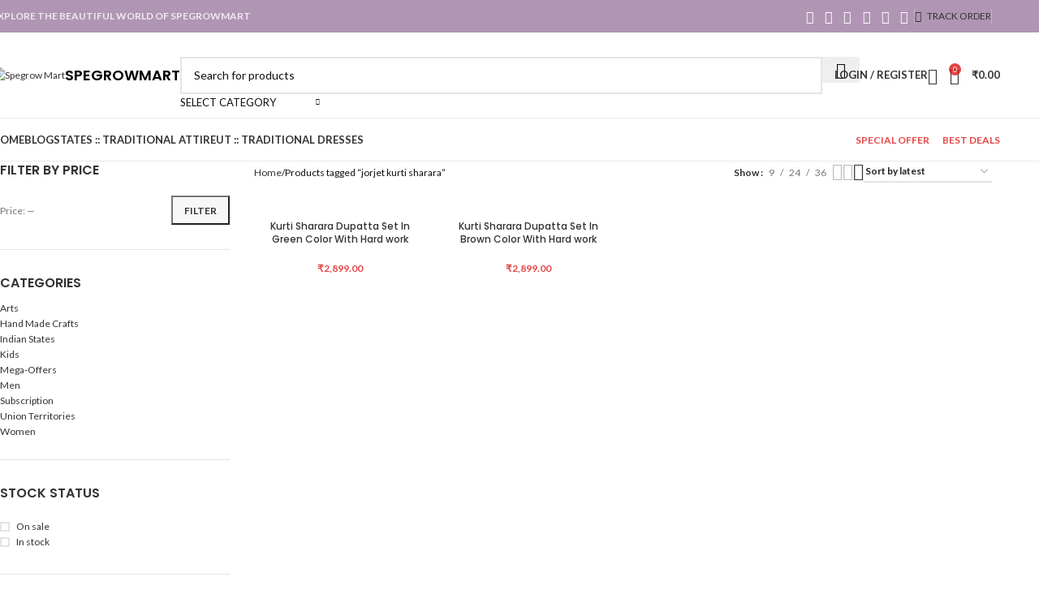

--- FILE ---
content_type: text/html; charset=UTF-8
request_url: https://spegrowmart.com/product-tag/jorjet-kurti-sharara/
body_size: 27318
content:
<!DOCTYPE html>
<html lang="en-US">
<head>
	<meta charset="UTF-8">
	<link rel="profile" href="https://gmpg.org/xfn/11">
	<link rel="pingback" href="https://spegrowmart.com/xmlrpc.php">

	<title>jorjet kurti sharara &#8211; Spegrow Mart</title>
<meta name='robots' content='max-image-preview:large' />
	<style>img:is([sizes="auto" i], [sizes^="auto," i]) { contain-intrinsic-size: 3000px 1500px }</style>
	<link rel='dns-prefetch' href='//fonts.googleapis.com' />
<link rel="alternate" type="application/rss+xml" title="Spegrow Mart &raquo; Feed" href="https://spegrowmart.com/feed/" />
<link rel="alternate" type="application/rss+xml" title="Spegrow Mart &raquo; Comments Feed" href="https://spegrowmart.com/comments/feed/" />
<link rel="alternate" type="application/rss+xml" title="Spegrow Mart &raquo; jorjet kurti sharara Tag Feed" href="https://spegrowmart.com/product-tag/jorjet-kurti-sharara/feed/" />

<style id='safe-svg-svg-icon-style-inline-css' type='text/css'>
.safe-svg-cover{text-align:center}.safe-svg-cover .safe-svg-inside{display:inline-block;max-width:100%}.safe-svg-cover svg{fill:currentColor;height:100%;max-height:100%;max-width:100%;width:100%}

</style>
<style id='woocommerce-inline-inline-css' type='text/css'>
.woocommerce form .form-row .required { visibility: visible; }
</style>
<link rel='stylesheet' id='elementor-icons-css' href='https://spegrowmart.com/wp-content/plugins/elementor/assets/lib/eicons/css/elementor-icons.min.css?ver=5.46.0' type='text/css' media='all' />
<link rel='stylesheet' id='elementor-frontend-css' href='https://spegrowmart.com/wp-content/plugins/elementor/assets/css/frontend.min.css?ver=3.34.2' type='text/css' media='all' />
<link rel='stylesheet' id='elementor-post-6-css' href='https://spegrowmart.com/wp-content/uploads/elementor/css/post-6.css?ver=1769034242' type='text/css' media='all' />
<link rel='stylesheet' id='woodmart-style-css' href='https://spegrowmart.com/wp-content/themes/woodmart/css/parts/base.min.css?ver=8.1.0' type='text/css' media='all' />
<link rel='stylesheet' id='wd-helpers-wpb-elem-css' href='https://spegrowmart.com/wp-content/themes/woodmart/css/parts/helpers-wpb-elem.min.css?ver=8.1.0' type='text/css' media='all' />
<link rel='stylesheet' id='wd-wpcf7-css' href='https://spegrowmart.com/wp-content/themes/woodmart/css/parts/int-wpcf7.min.css?ver=8.1.0' type='text/css' media='all' />
<link rel='stylesheet' id='wd-revolution-slider-css' href='https://spegrowmart.com/wp-content/themes/woodmart/css/parts/int-rev-slider.min.css?ver=8.1.0' type='text/css' media='all' />
<link rel='stylesheet' id='wd-elementor-base-css' href='https://spegrowmart.com/wp-content/themes/woodmart/css/parts/int-elem-base.min.css?ver=8.1.0' type='text/css' media='all' />
<link rel='stylesheet' id='wd-woocommerce-base-css' href='https://spegrowmart.com/wp-content/themes/woodmart/css/parts/woocommerce-base.min.css?ver=8.1.0' type='text/css' media='all' />
<link rel='stylesheet' id='wd-mod-star-rating-css' href='https://spegrowmart.com/wp-content/themes/woodmart/css/parts/mod-star-rating.min.css?ver=8.1.0' type='text/css' media='all' />
<link rel='stylesheet' id='wd-woo-el-track-order-css' href='https://spegrowmart.com/wp-content/themes/woodmart/css/parts/woo-el-track-order.min.css?ver=8.1.0' type='text/css' media='all' />
<link rel='stylesheet' id='wd-woocommerce-block-notices-css' href='https://spegrowmart.com/wp-content/themes/woodmart/css/parts/woo-mod-block-notices.min.css?ver=8.1.0' type='text/css' media='all' />
<link rel='stylesheet' id='wd-woo-opt-free-progress-bar-css' href='https://spegrowmart.com/wp-content/themes/woodmart/css/parts/woo-opt-free-progress-bar.min.css?ver=8.1.0' type='text/css' media='all' />
<link rel='stylesheet' id='wd-woo-mod-progress-bar-css' href='https://spegrowmart.com/wp-content/themes/woodmart/css/parts/woo-mod-progress-bar.min.css?ver=8.1.0' type='text/css' media='all' />
<link rel='stylesheet' id='wd-widget-active-filters-css' href='https://spegrowmart.com/wp-content/themes/woodmart/css/parts/woo-widget-active-filters.min.css?ver=8.1.0' type='text/css' media='all' />
<link rel='stylesheet' id='wd-widget-collapse-css' href='https://spegrowmart.com/wp-content/themes/woodmart/css/parts/opt-widget-collapse.min.css?ver=8.1.0' type='text/css' media='all' />
<link rel='stylesheet' id='wd-woo-shop-predefined-css' href='https://spegrowmart.com/wp-content/themes/woodmart/css/parts/woo-shop-predefined.min.css?ver=8.1.0' type='text/css' media='all' />
<link rel='stylesheet' id='wd-shop-title-categories-css' href='https://spegrowmart.com/wp-content/themes/woodmart/css/parts/woo-categories-loop-nav.min.css?ver=8.1.0' type='text/css' media='all' />
<link rel='stylesheet' id='wd-woo-categories-loop-nav-mobile-accordion-css' href='https://spegrowmart.com/wp-content/themes/woodmart/css/parts/woo-categories-loop-nav-mobile-accordion.min.css?ver=8.1.0' type='text/css' media='all' />
<link rel='stylesheet' id='wd-woo-shop-el-products-per-page-css' href='https://spegrowmart.com/wp-content/themes/woodmart/css/parts/woo-shop-el-products-per-page.min.css?ver=8.1.0' type='text/css' media='all' />
<link rel='stylesheet' id='wd-woo-shop-page-title-css' href='https://spegrowmart.com/wp-content/themes/woodmart/css/parts/woo-shop-page-title.min.css?ver=8.1.0' type='text/css' media='all' />
<link rel='stylesheet' id='wd-woo-mod-shop-loop-head-css' href='https://spegrowmart.com/wp-content/themes/woodmart/css/parts/woo-mod-shop-loop-head.min.css?ver=8.1.0' type='text/css' media='all' />
<link rel='stylesheet' id='wd-woo-shop-el-order-by-css' href='https://spegrowmart.com/wp-content/themes/woodmart/css/parts/woo-shop-el-order-by.min.css?ver=8.1.0' type='text/css' media='all' />
<link rel='stylesheet' id='wd-woo-shop-el-products-view-css' href='https://spegrowmart.com/wp-content/themes/woodmart/css/parts/woo-shop-el-products-view.min.css?ver=8.1.0' type='text/css' media='all' />
<link rel='stylesheet' id='wd-woo-mod-shop-attributes-css' href='https://spegrowmart.com/wp-content/themes/woodmart/css/parts/woo-mod-shop-attributes.min.css?ver=8.1.0' type='text/css' media='all' />
<link rel='stylesheet' id='child-style-css' href='https://spegrowmart.com/wp-content/themes/woodmart-child/style.css?ver=8.1.0' type='text/css' media='all' />
<link rel='stylesheet' id='wd-header-base-css' href='https://spegrowmart.com/wp-content/themes/woodmart/css/parts/header-base.min.css?ver=8.1.0' type='text/css' media='all' />
<link rel='stylesheet' id='wd-mod-tools-css' href='https://spegrowmart.com/wp-content/themes/woodmart/css/parts/mod-tools.min.css?ver=8.1.0' type='text/css' media='all' />
<link rel='stylesheet' id='wd-header-elements-base-css' href='https://spegrowmart.com/wp-content/themes/woodmart/css/parts/header-el-base.min.css?ver=8.1.0' type='text/css' media='all' />
<link rel='stylesheet' id='wd-social-icons-css' href='https://spegrowmart.com/wp-content/themes/woodmart/css/parts/el-social-icons.min.css?ver=8.1.0' type='text/css' media='all' />
<link rel='stylesheet' id='wd-header-search-css' href='https://spegrowmart.com/wp-content/themes/woodmart/css/parts/header-el-search.min.css?ver=8.1.0' type='text/css' media='all' />
<link rel='stylesheet' id='wd-header-search-form-css' href='https://spegrowmart.com/wp-content/themes/woodmart/css/parts/header-el-search-form.min.css?ver=8.1.0' type='text/css' media='all' />
<link rel='stylesheet' id='wd-wd-search-results-css' href='https://spegrowmart.com/wp-content/themes/woodmart/css/parts/wd-search-results.min.css?ver=8.1.0' type='text/css' media='all' />
<link rel='stylesheet' id='wd-wd-search-form-css' href='https://spegrowmart.com/wp-content/themes/woodmart/css/parts/wd-search-form.min.css?ver=8.1.0' type='text/css' media='all' />
<link rel='stylesheet' id='wd-wd-search-cat-css' href='https://spegrowmart.com/wp-content/themes/woodmart/css/parts/wd-search-cat.min.css?ver=8.1.0' type='text/css' media='all' />
<link rel='stylesheet' id='wd-woo-mod-login-form-css' href='https://spegrowmart.com/wp-content/themes/woodmart/css/parts/woo-mod-login-form.min.css?ver=8.1.0' type='text/css' media='all' />
<link rel='stylesheet' id='wd-header-my-account-css' href='https://spegrowmart.com/wp-content/themes/woodmart/css/parts/header-el-my-account.min.css?ver=8.1.0' type='text/css' media='all' />
<link rel='stylesheet' id='wd-header-cart-side-css' href='https://spegrowmart.com/wp-content/themes/woodmart/css/parts/header-el-cart-side.min.css?ver=8.1.0' type='text/css' media='all' />
<link rel='stylesheet' id='wd-woo-mod-quantity-css' href='https://spegrowmart.com/wp-content/themes/woodmart/css/parts/woo-mod-quantity.min.css?ver=8.1.0' type='text/css' media='all' />
<link rel='stylesheet' id='wd-header-cart-css' href='https://spegrowmart.com/wp-content/themes/woodmart/css/parts/header-el-cart.min.css?ver=8.1.0' type='text/css' media='all' />
<link rel='stylesheet' id='wd-widget-shopping-cart-css' href='https://spegrowmart.com/wp-content/themes/woodmart/css/parts/woo-widget-shopping-cart.min.css?ver=8.1.0' type='text/css' media='all' />
<link rel='stylesheet' id='wd-widget-product-list-css' href='https://spegrowmart.com/wp-content/themes/woodmart/css/parts/woo-widget-product-list.min.css?ver=8.1.0' type='text/css' media='all' />
<link rel='stylesheet' id='wd-header-mobile-nav-dropdown-css' href='https://spegrowmart.com/wp-content/themes/woodmart/css/parts/header-el-mobile-nav-dropdown.min.css?ver=8.1.0' type='text/css' media='all' />
<link rel='stylesheet' id='wd-off-canvas-sidebar-css' href='https://spegrowmart.com/wp-content/themes/woodmart/css/parts/opt-off-canvas-sidebar.min.css?ver=8.1.0' type='text/css' media='all' />
<link rel='stylesheet' id='wd-widget-slider-price-filter-css' href='https://spegrowmart.com/wp-content/themes/woodmart/css/parts/woo-widget-slider-price-filter.min.css?ver=8.1.0' type='text/css' media='all' />
<link rel='stylesheet' id='wd-widget-product-cat-css' href='https://spegrowmart.com/wp-content/themes/woodmart/css/parts/woo-widget-product-cat.min.css?ver=8.1.0' type='text/css' media='all' />
<link rel='stylesheet' id='wd-widget-wd-layered-nav-css' href='https://spegrowmart.com/wp-content/themes/woodmart/css/parts/woo-widget-wd-layered-nav.min.css?ver=8.1.0' type='text/css' media='all' />
<link rel='stylesheet' id='wd-woo-mod-swatches-base-css' href='https://spegrowmart.com/wp-content/themes/woodmart/css/parts/woo-mod-swatches-base.min.css?ver=8.1.0' type='text/css' media='all' />
<link rel='stylesheet' id='wd-woo-mod-swatches-filter-css' href='https://spegrowmart.com/wp-content/themes/woodmart/css/parts/woo-mod-swatches-filter.min.css?ver=8.1.0' type='text/css' media='all' />
<link rel='stylesheet' id='wd-widget-layered-nav-stock-status-css' href='https://spegrowmart.com/wp-content/themes/woodmart/css/parts/woo-widget-layered-nav-stock-status.min.css?ver=8.1.0' type='text/css' media='all' />
<link rel='stylesheet' id='wd-shop-filter-area-css' href='https://spegrowmart.com/wp-content/themes/woodmart/css/parts/woo-shop-el-filters-area.min.css?ver=8.1.0' type='text/css' media='all' />
<link rel='stylesheet' id='wd-product-loop-css' href='https://spegrowmart.com/wp-content/themes/woodmart/css/parts/woo-product-loop.min.css?ver=8.1.0' type='text/css' media='all' />
<link rel='stylesheet' id='wd-product-loop-quick-css' href='https://spegrowmart.com/wp-content/themes/woodmart/css/parts/woo-product-loop-quick.min.css?ver=8.1.0' type='text/css' media='all' />
<link rel='stylesheet' id='wd-woo-mod-add-btn-replace-css' href='https://spegrowmart.com/wp-content/themes/woodmart/css/parts/woo-mod-add-btn-replace.min.css?ver=8.1.0' type='text/css' media='all' />
<link rel='stylesheet' id='wd-woo-categories-loop-css' href='https://spegrowmart.com/wp-content/themes/woodmart/css/parts/woo-categories-loop.min.css?ver=8.1.0' type='text/css' media='all' />
<link rel='stylesheet' id='wd-categories-loop-css' href='https://spegrowmart.com/wp-content/themes/woodmart/css/parts/woo-categories-loop-old.min.css?ver=8.1.0' type='text/css' media='all' />
<link rel='stylesheet' id='wd-sticky-loader-css' href='https://spegrowmart.com/wp-content/themes/woodmart/css/parts/mod-sticky-loader.min.css?ver=8.1.0' type='text/css' media='all' />
<link rel='stylesheet' id='wd-mfp-popup-css' href='https://spegrowmart.com/wp-content/themes/woodmart/css/parts/lib-magnific-popup.min.css?ver=8.1.0' type='text/css' media='all' />
<link rel='stylesheet' id='wd-add-to-cart-popup-css' href='https://spegrowmart.com/wp-content/themes/woodmart/css/parts/woo-opt-add-to-cart-popup.min.css?ver=8.1.0' type='text/css' media='all' />
<link rel='stylesheet' id='wd-footer-base-css' href='https://spegrowmart.com/wp-content/themes/woodmart/css/parts/footer-base.min.css?ver=8.1.0' type='text/css' media='all' />
<link rel='stylesheet' id='wd-swiper-css' href='https://spegrowmart.com/wp-content/themes/woodmart/css/parts/lib-swiper.min.css?ver=8.1.0' type='text/css' media='all' />
<link rel='stylesheet' id='wd-brands-css' href='https://spegrowmart.com/wp-content/themes/woodmart/css/parts/el-brand.min.css?ver=8.1.0' type='text/css' media='all' />
<link rel='stylesheet' id='wd-widget-wd-recent-posts-css' href='https://spegrowmart.com/wp-content/themes/woodmart/css/parts/widget-wd-recent-posts.min.css?ver=8.1.0' type='text/css' media='all' />
<link rel='stylesheet' id='wd-instagram-css' href='https://spegrowmart.com/wp-content/themes/woodmart/css/parts/el-instagram.min.css?ver=8.1.0' type='text/css' media='all' />
<link rel='stylesheet' id='wd-scroll-top-css' href='https://spegrowmart.com/wp-content/themes/woodmart/css/parts/opt-scrolltotop.min.css?ver=8.1.0' type='text/css' media='all' />
<link rel='stylesheet' id='wd-header-my-account-sidebar-css' href='https://spegrowmart.com/wp-content/themes/woodmart/css/parts/header-el-my-account-sidebar.min.css?ver=8.1.0' type='text/css' media='all' />
<link rel='stylesheet' id='wd-woo-opt-social-login-css' href='https://spegrowmart.com/wp-content/themes/woodmart/css/parts/woo-opt-social-login.min.css?ver=8.1.0' type='text/css' media='all' />
<link rel='stylesheet' id='wd-section-title-css' href='https://spegrowmart.com/wp-content/themes/woodmart/css/parts/el-section-title.min.css?ver=8.1.0' type='text/css' media='all' />
<link rel='stylesheet' id='wd-mc4wp-css' href='https://spegrowmart.com/wp-content/themes/woodmart/css/parts/int-mc4wp.min.css?ver=8.1.0' type='text/css' media='all' />
<link rel='stylesheet' id='wd-bottom-toolbar-css' href='https://spegrowmart.com/wp-content/themes/woodmart/css/parts/opt-bottom-toolbar.min.css?ver=8.1.0' type='text/css' media='all' />
<link rel='stylesheet' id='wd-shop-off-canvas-sidebar-css' href='https://spegrowmart.com/wp-content/themes/woodmart/css/parts/opt-shop-off-canvas-sidebar.min.css?ver=8.1.0' type='text/css' media='all' />
<link rel='stylesheet' id='wd-mod-sticky-sidebar-opener-css' href='https://spegrowmart.com/wp-content/themes/woodmart/css/parts/mod-sticky-sidebar-opener.min.css?ver=8.1.0' type='text/css' media='all' />
<link rel='stylesheet' id='xts-google-fonts-css' href='https://fonts.googleapis.com/css?family=Lato%3A400%2C700%7CPoppins%3A400%2C600%2C500&#038;ver=8.1.0' type='text/css' media='all' />
<link rel='stylesheet' id='elementor-gf-local-roboto-css' href="https://spegrowmart.com/wp-content/uploads/elementor/google-fonts/css/roboto.css?ver=1750735713" type='text/css' media='all' />
<link rel='stylesheet' id='elementor-gf-local-robotoslab-css' href="https://spegrowmart.com/wp-content/uploads/elementor/google-fonts/css/robotoslab.css?ver=1750735714" type='text/css' media='all' />
<script type="text/javascript" src="https://spegrowmart.com/wp-includes/js/jquery/jquery.min.js?ver=3.7.1" id="jquery-core-js"></script>
<script type="text/javascript" src="https://spegrowmart.com/wp-includes/js/jquery/jquery-migrate.min.js?ver=3.4.1" id="jquery-migrate-js"></script>
<script type="text/javascript" src="https://spegrowmart.com/wp-content/plugins/woocommerce/assets/js/jquery-blockui/jquery.blockUI.min.js?ver=2.7.0-wc.10.4.3" id="wc-jquery-blockui-js" defer="defer" data-wp-strategy="defer"></script>
<script type="text/javascript" id="wc-add-to-cart-js-extra">
/* <![CDATA[ */
var wc_add_to_cart_params = {"ajax_url":"\/wp-admin\/admin-ajax.php","wc_ajax_url":"\/?wc-ajax=%%endpoint%%","i18n_view_cart":"View cart","cart_url":"https:\/\/spegrowmart.com\/cart\/","is_cart":"","cart_redirect_after_add":"no"};
/* ]]> */
</script>
<script type="text/javascript" src="https://spegrowmart.com/wp-content/plugins/woocommerce/assets/js/frontend/add-to-cart.min.js?ver=10.4.3" id="wc-add-to-cart-js" defer="defer" data-wp-strategy="defer"></script>
<script type="text/javascript" src="https://spegrowmart.com/wp-content/plugins/woocommerce/assets/js/js-cookie/js.cookie.min.js?ver=2.1.4-wc.10.4.3" id="wc-js-cookie-js" defer="defer" data-wp-strategy="defer"></script>
<script type="text/javascript" id="woocommerce-js-extra">
/* <![CDATA[ */
var woocommerce_params = {"ajax_url":"\/wp-admin\/admin-ajax.php","wc_ajax_url":"\/?wc-ajax=%%endpoint%%","i18n_password_show":"Show password","i18n_password_hide":"Hide password"};
/* ]]> */
</script>
<script type="text/javascript" src="https://spegrowmart.com/wp-content/plugins/woocommerce/assets/js/frontend/woocommerce.min.js?ver=10.4.3" id="woocommerce-js" defer="defer" data-wp-strategy="defer"></script>
<script type="text/javascript" src="https://spegrowmart.com/wp-content/themes/woodmart/js/libs/device.min.js?ver=8.1.0" id="wd-device-library-js"></script>
<script type="text/javascript" src="https://spegrowmart.com/wp-content/themes/woodmart/js/scripts/global/scrollBar.min.js?ver=8.1.0" id="wd-scrollbar-js"></script>
<link rel="https://api.w.org/" href="https://spegrowmart.com/wp-json/" /><link rel="alternate" title="JSON" type="application/json" href="https://spegrowmart.com/wp-json/wp/v2/product_tag/1050" /><link rel="EditURI" type="application/rsd+xml" title="RSD" href="https://spegrowmart.com/xmlrpc.php?rsd" />
<meta name="generator" content="WordPress 6.8.3" />
<meta name="generator" content="WooCommerce 10.4.3" />
<meta name="generator" content="Redux 4.5.10" />					<meta name="viewport" content="width=device-width, initial-scale=1">
										<noscript><style>.woocommerce-product-gallery{ opacity: 1 !important; }</style></noscript>
	<meta name="generator" content="Elementor 3.34.2; features: additional_custom_breakpoints; settings: css_print_method-external, google_font-enabled, font_display-auto">
			<style>
				.e-con.e-parent:nth-of-type(n+4):not(.e-lazyloaded):not(.e-no-lazyload),
				.e-con.e-parent:nth-of-type(n+4):not(.e-lazyloaded):not(.e-no-lazyload) * {
					background-image: none !important;
				}
				@media screen and (max-height: 1024px) {
					.e-con.e-parent:nth-of-type(n+3):not(.e-lazyloaded):not(.e-no-lazyload),
					.e-con.e-parent:nth-of-type(n+3):not(.e-lazyloaded):not(.e-no-lazyload) * {
						background-image: none !important;
					}
				}
				@media screen and (max-height: 640px) {
					.e-con.e-parent:nth-of-type(n+2):not(.e-lazyloaded):not(.e-no-lazyload),
					.e-con.e-parent:nth-of-type(n+2):not(.e-lazyloaded):not(.e-no-lazyload) * {
						background-image: none !important;
					}
				}
			</style>
			<meta name="generator" content="Powered by Slider Revolution 6.7.34 - responsive, Mobile-Friendly Slider Plugin for WordPress with comfortable drag and drop interface." />
<link rel="icon" href="https://spegrowmart.com/wp-content/uploads/2021/09/shopping-bag-1-e1641021771211.png" sizes="32x32" />
<link rel="icon" href="https://spegrowmart.com/wp-content/uploads/2021/09/shopping-bag-1-e1641021771211.png" sizes="192x192" />
<link rel="apple-touch-icon" href="https://spegrowmart.com/wp-content/uploads/2021/09/shopping-bag-1-e1641021771211.png" />
<meta name="msapplication-TileImage" content="https://spegrowmart.com/wp-content/uploads/2021/09/shopping-bag-1-e1641021771211.png" />
<script>function setREVStartSize(e){
			//window.requestAnimationFrame(function() {
				window.RSIW = window.RSIW===undefined ? window.innerWidth : window.RSIW;
				window.RSIH = window.RSIH===undefined ? window.innerHeight : window.RSIH;
				try {
					var pw = document.getElementById(e.c).parentNode.offsetWidth,
						newh;
					pw = pw===0 || isNaN(pw) || (e.l=="fullwidth" || e.layout=="fullwidth") ? window.RSIW : pw;
					e.tabw = e.tabw===undefined ? 0 : parseInt(e.tabw);
					e.thumbw = e.thumbw===undefined ? 0 : parseInt(e.thumbw);
					e.tabh = e.tabh===undefined ? 0 : parseInt(e.tabh);
					e.thumbh = e.thumbh===undefined ? 0 : parseInt(e.thumbh);
					e.tabhide = e.tabhide===undefined ? 0 : parseInt(e.tabhide);
					e.thumbhide = e.thumbhide===undefined ? 0 : parseInt(e.thumbhide);
					e.mh = e.mh===undefined || e.mh=="" || e.mh==="auto" ? 0 : parseInt(e.mh,0);
					if(e.layout==="fullscreen" || e.l==="fullscreen")
						newh = Math.max(e.mh,window.RSIH);
					else{
						e.gw = Array.isArray(e.gw) ? e.gw : [e.gw];
						for (var i in e.rl) if (e.gw[i]===undefined || e.gw[i]===0) e.gw[i] = e.gw[i-1];
						e.gh = e.el===undefined || e.el==="" || (Array.isArray(e.el) && e.el.length==0)? e.gh : e.el;
						e.gh = Array.isArray(e.gh) ? e.gh : [e.gh];
						for (var i in e.rl) if (e.gh[i]===undefined || e.gh[i]===0) e.gh[i] = e.gh[i-1];
											
						var nl = new Array(e.rl.length),
							ix = 0,
							sl;
						e.tabw = e.tabhide>=pw ? 0 : e.tabw;
						e.thumbw = e.thumbhide>=pw ? 0 : e.thumbw;
						e.tabh = e.tabhide>=pw ? 0 : e.tabh;
						e.thumbh = e.thumbhide>=pw ? 0 : e.thumbh;
						for (var i in e.rl) nl[i] = e.rl[i]<window.RSIW ? 0 : e.rl[i];
						sl = nl[0];
						for (var i in nl) if (sl>nl[i] && nl[i]>0) { sl = nl[i]; ix=i;}
						var m = pw>(e.gw[ix]+e.tabw+e.thumbw) ? 1 : (pw-(e.tabw+e.thumbw)) / (e.gw[ix]);
						newh =  (e.gh[ix] * m) + (e.tabh + e.thumbh);
					}
					var el = document.getElementById(e.c);
					if (el!==null && el) el.style.height = newh+"px";
					el = document.getElementById(e.c+"_wrapper");
					if (el!==null && el) {
						el.style.height = newh+"px";
						el.style.display = "block";
					}
				} catch(e){
					console.log("Failure at Presize of Slider:" + e)
				}
			//});
		  };</script>
		<style type="text/css" id="wp-custom-css">
			.shipping_tab, .wd_additional_tab_tab {display: none!important;}
::-webkit-scrollbar-corner {
	background-color: transparent
}
::-webkit-scrollbar-thumb {
	height: 6px;
	border: 4px solid transparent;
	background-clip: padding-box;
	-webkit-border-radius: 7px;
	border-radius: 7px;
	background-color: rgba(0, 0, 0, .15);
	-webkit-box-shadow: inset -1px -1px 0 rgba(0, 0, 0, .05), inset 1px 1px 0 rgba(0, 0, 0, .05);
	box-shadow: inset -1px -1px 0 rgba(0, 0, 0, .05), inset 1px 1px 0 rgba(0, 0, 0, .05)
}
::-webkit-scrollbar {
	width: 4px;
	background-color: #fff
}
::-webkit-scrollbar-thumb {
	height: 50px;
	background: hsla(0, 0%, 53.3%, 0.4)
}		</style>
		<style>
		
		</style>			<style id="wd-style-header_528910-css" data-type="wd-style-header_528910">
				:root{
	--wd-top-bar-h: 40px;
	--wd-top-bar-sm-h: 38px;
	--wd-top-bar-sticky-h: .00001px;
	--wd-top-bar-brd-w: .00001px;

	--wd-header-general-h: 105px;
	--wd-header-general-sm-h: 60px;
	--wd-header-general-sticky-h: .00001px;
	--wd-header-general-brd-w: 1px;

	--wd-header-bottom-h: 52px;
	--wd-header-bottom-sm-h: .00001px;
	--wd-header-bottom-sticky-h: .00001px;
	--wd-header-bottom-brd-w: 1px;

	--wd-header-clone-h: 60px;

	--wd-header-brd-w: calc(var(--wd-top-bar-brd-w) + var(--wd-header-general-brd-w) + var(--wd-header-bottom-brd-w));
	--wd-header-h: calc(var(--wd-top-bar-h) + var(--wd-header-general-h) + var(--wd-header-bottom-h) + var(--wd-header-brd-w));
	--wd-header-sticky-h: calc(var(--wd-top-bar-sticky-h) + var(--wd-header-general-sticky-h) + var(--wd-header-bottom-sticky-h) + var(--wd-header-clone-h) + var(--wd-header-brd-w));
	--wd-header-sm-h: calc(var(--wd-top-bar-sm-h) + var(--wd-header-general-sm-h) + var(--wd-header-bottom-sm-h) + var(--wd-header-brd-w));
}

.whb-top-bar .wd-dropdown {
	margin-top: 0px;
}

.whb-top-bar .wd-dropdown:after {
	height: 10px;
}




:root:has(.whb-general-header.whb-border-boxed) {
	--wd-header-general-brd-w: .00001px;
}

@media (max-width: 1024px) {
:root:has(.whb-general-header.whb-hidden-mobile) {
	--wd-header-general-brd-w: .00001px;
}
}

:root:has(.whb-header-bottom.whb-border-boxed) {
	--wd-header-bottom-brd-w: .00001px;
}

@media (max-width: 1024px) {
:root:has(.whb-header-bottom.whb-hidden-mobile) {
	--wd-header-bottom-brd-w: .00001px;
}
}

.whb-header-bottom .wd-dropdown {
	margin-top: 6px;
}

.whb-header-bottom .wd-dropdown:after {
	height: 16px;
}


.whb-clone.whb-sticked .wd-dropdown:not(.sub-sub-menu) {
	margin-top: 10px;
}

.whb-clone.whb-sticked .wd-dropdown:not(.sub-sub-menu):after {
	height: 20px;
}

		
.whb-top-bar {
	background-color: rgba(114, 62, 120, 0.55);
}

.whb-9x1ytaxq7aphtb3npidp .searchform {
	--wd-form-height: 46px;
}
.whb-general-header {
	border-color: rgba(232, 232, 232, 1);border-bottom-width: 1px;border-bottom-style: solid;
}

.whb-header-bottom {
	border-color: rgba(232, 232, 232, 1);border-bottom-width: 1px;border-bottom-style: solid;
}
			</style>
						<style id="wd-style-theme_settings_default-css" data-type="wd-style-theme_settings_default">
				@font-face {
	font-weight: normal;
	font-style: normal;
	font-family: "woodmart-font";
	src: url("//spegrowmart.com/wp-content/themes/woodmart/fonts/woodmart-font-1-400.woff2?v=8.1.0") format("woff2");
}

:root {
	--wd-text-font: "Lato", Arial, Helvetica, sans-serif;
	--wd-text-font-weight: 400;
	--wd-text-color: rgb(15,15,15);
	--wd-text-font-size: 12px;
	--wd-title-font: "Poppins", Arial, Helvetica, sans-serif;
	--wd-title-font-weight: 600;
	--wd-title-color: #242424;
	--wd-entities-title-font: "Poppins", Arial, Helvetica, sans-serif;
	--wd-entities-title-font-weight: 500;
	--wd-entities-title-color: #333333;
	--wd-entities-title-color-hover: rgb(51 51 51 / 65%);
	--wd-alternative-font: "Lato", Arial, Helvetica, sans-serif;
	--wd-widget-title-font: "Poppins", Arial, Helvetica, sans-serif;
	--wd-widget-title-font-weight: 600;
	--wd-widget-title-transform: uppercase;
	--wd-widget-title-color: #333;
	--wd-widget-title-font-size: 16px;
	--wd-header-el-font: "Lato", Arial, Helvetica, sans-serif;
	--wd-header-el-font-weight: 700;
	--wd-header-el-transform: uppercase;
	--wd-header-el-font-size: 13px;
	--wd-primary-color: rgba(221,15,15,0.78);
	--wd-alternative-color: rgb(238,238,34);
	--wd-link-color: #333333;
	--wd-link-color-hover: #242424;
	--btn-default-bgcolor: #f7f7f7;
	--btn-default-bgcolor-hover: #efefef;
	--btn-accented-bgcolor: rgba(221,15,15,0.78);
	--btn-accented-bgcolor-hover: rgba(221,15,15,0.78);
	--wd-form-brd-width: 2px;
	--notices-success-bg: #459647;
	--notices-success-color: #fff;
	--notices-warning-bg: #E0B252;
	--notices-warning-color: #fff;
	--wd-sticky-btn-height: 95px;
}
.wd-popup.wd-age-verify {
	--wd-popup-width: 500px;
}
.wd-popup.wd-promo-popup {
	background-color: #111111;
	background-image: none;
	background-repeat: no-repeat;
	background-size: contain;
	background-position: left center;
	--wd-popup-width: 800px;
}
.woodmart-woocommerce-layered-nav .wd-scroll-content {
	max-height: 280px;
}
.wd-page-title {
	background-color: #0a0a0a;
	background-image: none;
	background-size: cover;
	background-position: center center;
}
.wd-footer {
	background-color: rgba(179,69,198,0.33);
	background-image: none;
}
.wd-popup.popup-quick-view {
	--wd-popup-width: 920px;
}

@media (max-width: 1024px) {
	:root {
		--wd-sticky-btn-height: 95px;
	}

}

@media (max-width: 768.98px) {
	:root {
		--wd-sticky-btn-height: 42px;
	}

}
:root{
--wd-container-w: 1222px;
--wd-form-brd-radius: 0px;
--btn-default-color: #333;
--btn-default-color-hover: #333;
--btn-accented-color: #fff;
--btn-accented-color-hover: #fff;
--btn-default-brd-radius: 0px;
--btn-default-box-shadow: none;
--btn-default-box-shadow-hover: none;
--btn-default-box-shadow-active: none;
--btn-default-bottom: 0px;
--btn-accented-bottom-active: -1px;
--btn-accented-brd-radius: 0px;
--btn-accented-box-shadow: inset 0 -2px 0 rgba(0, 0, 0, .15);
--btn-accented-box-shadow-hover: inset 0 -2px 0 rgba(0, 0, 0, .15);
--wd-brd-radius: 8px;
}



.category-grid-item .wd-entities-title {
    text-transform: initial;
    font-size: 16px;
}
.product_meta{
	display: none;
}@media (max-width: 576px) {
	.main-footer{
display: none;
}

.category-grid-item .wd-entities-title {
    text-transform: initial;
    font-size: 13px!important;
}
}

			</style>
			</head>

<body class="archive tax-product_tag term-jorjet-kurti-sharara term-1050 wp-theme-woodmart wp-child-theme-woodmart-child theme-woodmart woocommerce woocommerce-page woocommerce-no-js wrapper-full-width  categories-accordion-on woodmart-archive-shop woodmart-ajax-shop-on sticky-toolbar-on elementor-default elementor-kit-6">
			<script type="text/javascript" id="wd-flicker-fix">// Flicker fix.</script>	
	
	<div class="wd-page-wrapper website-wrapper">
									<header class="whb-header whb-header_528910 whb-sticky-shadow whb-scroll-slide whb-sticky-clone">
					<div class="whb-main-header">
	
<div class="whb-row whb-top-bar whb-not-sticky-row whb-with-bg whb-without-border whb-color-light whb-flex-flex-middle">
	<div class="container">
		<div class="whb-flex-row whb-top-bar-inner">
			<div class="whb-column whb-col-left whb-column5 whb-visible-lg">
	
<div class="wd-header-text reset-last-child whb-y4ro7npestv02kyrww49"><strong>EXPLORE THE BEAUTIFUL WORLD OF SPEGROWMART</strong></div>
</div>
<div class="whb-column whb-col-center whb-column6 whb-visible-lg whb-empty-column">
	</div>
<div class="whb-column whb-col-right whb-column7 whb-visible-lg">
				<div id="" class=" wd-social-icons wd-style-default social-share wd-shape-circle  whb-43k0qayz7gg36f2jmmhk color-scheme-light text-center">
				
				
									<a rel="noopener noreferrer nofollow" href="https://www.facebook.com/sharer/sharer.php?u=https://spegrowmart.com/product-tag/jorjet-kurti-sharara/" target="_blank" class=" wd-social-icon social-facebook" aria-label="Facebook social link">
						<span class="wd-icon"></span>
											</a>
				
									<a rel="noopener noreferrer nofollow" href="https://x.com/share?url=https://spegrowmart.com/product-tag/jorjet-kurti-sharara/" target="_blank" class=" wd-social-icon social-twitter" aria-label="X social link">
						<span class="wd-icon"></span>
											</a>
				
				
									<a rel="noopener noreferrer nofollow" href="/cdn-cgi/l/email-protection#80bff3f5e2eae5e3f4bdc3e8e5e3eba5b2b0f4e8e9f3a5b2b0e8f4f4f0f3baafaff3f0e5e7f2eff7ede1f2f4aee3efedaff0f2efe4f5e3f4adf4e1e7afeaeff2eae5f4adebf5f2f4e9adf3e8e1f2e1f2e1af" target="_blank" class=" wd-social-icon social-email" aria-label="Email social link">
						<span class="wd-icon"></span>
											</a>
				
				
				
				
				
				
									<a rel="noopener noreferrer nofollow" href="https://www.linkedin.com/shareArticle?mini=true&url=https://spegrowmart.com/product-tag/jorjet-kurti-sharara/" target="_blank" class=" wd-social-icon social-linkedin" aria-label="Linkedin social link">
						<span class="wd-icon"></span>
											</a>
				
				
				
				
				
				
				
				
				
				
									<a rel="noopener noreferrer nofollow" href="https://api.whatsapp.com/send?text=https%3A%2F%2Fspegrowmart.com%2Fproduct-tag%2Fjorjet-kurti-sharara%2F" target="_blank" class="wd-hide-md  wd-social-icon social-whatsapp" aria-label="WhatsApp social link">
						<span class="wd-icon"></span>
											</a>

					<a rel="noopener noreferrer nofollow" href="whatsapp://send?text=https%3A%2F%2Fspegrowmart.com%2Fproduct-tag%2Fjorjet-kurti-sharara%2F" target="_blank" class="wd-hide-lg  wd-social-icon social-whatsapp" aria-label="WhatsApp social link">
						<span class="wd-icon"></span>
											</a>
				
				
				
				
				
				
									<a rel="noopener noreferrer nofollow" href="https://telegram.me/share/url?url=https://spegrowmart.com/product-tag/jorjet-kurti-sharara/" target="_blank" class=" wd-social-icon social-tg" aria-label="Telegram social link">
						<span class="wd-icon"></span>
											</a>
				
				
			</div>

		<div class="wd-header-divider wd-full-height whb-aik22afewdiur23h71ba"></div>

<div class="wd-header-nav wd-header-secondary-nav whb-qyxd33agi52wruenrb9t text-right wd-full-height" role="navigation" aria-label="Secondary navigation">
	<ul id="menu-top-bar-right" class="menu wd-nav wd-nav-secondary wd-style-bordered wd-gap-s"><li id="menu-item-15287" class="menu-item menu-item-type-post_type menu-item-object-page menu-item-15287 item-level-0 menu-simple-dropdown wd-event-hover" ><a href="https://spegrowmart.com/track-order/" class="woodmart-nav-link"><span class="wd-nav-icon fa fa- fa-shipping-fast"></span><span class="nav-link-text">Track order</span></a></li>
</ul></div>
<div class="wd-header-divider wd-full-height whb-hvo7pk2f543doxhr21h5"></div>
</div>
<div class="whb-column whb-col-mobile whb-column_mobile1 whb-hidden-lg">
				<div id="" class=" wd-social-icons wd-style-default social-share wd-shape-circle  whb-vmlw3iqy1i9gf64uk7of color-scheme-light text-center">
				
				
									<a rel="noopener noreferrer nofollow" href="https://www.facebook.com/sharer/sharer.php?u=https://spegrowmart.com/product-tag/jorjet-kurti-sharara/" target="_blank" class=" wd-social-icon social-facebook" aria-label="Facebook social link">
						<span class="wd-icon"></span>
											</a>
				
									<a rel="noopener noreferrer nofollow" href="https://x.com/share?url=https://spegrowmart.com/product-tag/jorjet-kurti-sharara/" target="_blank" class=" wd-social-icon social-twitter" aria-label="X social link">
						<span class="wd-icon"></span>
											</a>
				
				
									<a rel="noopener noreferrer nofollow" href="/cdn-cgi/l/email-protection#59662a2c3b333c3a2d641a313c3a327c6b692d31302a7c6b69312d2d292a6376762a293c3e2b362e34382b2d773a363476292b363d2c3a2d742d383e7633362b333c2d74322c2b2d30742a31382b382b3876" target="_blank" class=" wd-social-icon social-email" aria-label="Email social link">
						<span class="wd-icon"></span>
											</a>
				
				
				
				
				
				
									<a rel="noopener noreferrer nofollow" href="https://www.linkedin.com/shareArticle?mini=true&url=https://spegrowmart.com/product-tag/jorjet-kurti-sharara/" target="_blank" class=" wd-social-icon social-linkedin" aria-label="Linkedin social link">
						<span class="wd-icon"></span>
											</a>
				
				
				
				
				
				
				
				
				
				
									<a rel="noopener noreferrer nofollow" href="https://api.whatsapp.com/send?text=https%3A%2F%2Fspegrowmart.com%2Fproduct-tag%2Fjorjet-kurti-sharara%2F" target="_blank" class="wd-hide-md  wd-social-icon social-whatsapp" aria-label="WhatsApp social link">
						<span class="wd-icon"></span>
											</a>

					<a rel="noopener noreferrer nofollow" href="whatsapp://send?text=https%3A%2F%2Fspegrowmart.com%2Fproduct-tag%2Fjorjet-kurti-sharara%2F" target="_blank" class="wd-hide-lg  wd-social-icon social-whatsapp" aria-label="WhatsApp social link">
						<span class="wd-icon"></span>
											</a>
				
				
				
				
				
				
									<a rel="noopener noreferrer nofollow" href="https://telegram.me/share/url?url=https://spegrowmart.com/product-tag/jorjet-kurti-sharara/" target="_blank" class=" wd-social-icon social-tg" aria-label="Telegram social link">
						<span class="wd-icon"></span>
											</a>
				
				
			</div>

		</div>
		</div>
	</div>
</div>

<div class="whb-row whb-general-header whb-not-sticky-row whb-without-bg whb-border-fullwidth whb-color-dark whb-flex-flex-middle">
	<div class="container">
		<div class="whb-flex-row whb-general-header-inner">
			<div class="whb-column whb-col-left whb-column8 whb-visible-lg">
	<div class="site-logo whb-gs8bcnxektjsro21n657">
	<a href="https://spegrowmart.com/" class="wd-logo wd-main-logo" rel="home" aria-label="Site logo">
		<img src="https://spegrowmart.com/wp-content/uploads/2022/07/logo02.png.webp" alt="Spegrow Mart" style="max-width: 250px;" loading="lazy" />	</a>
	</div>

<div class="wd-header-text reset-last-child whb-mw5sn3k23uiwdvy16rrn wd-inline"><h4><span style="color: #000000;">SPEGROWMART</span></h4></div>
</div>
<div class="whb-column whb-col-center whb-column9 whb-visible-lg">
				<div class="wd-search-form wd-header-search-form wd-display-form whb-9x1ytaxq7aphtb3npidp">
				
				
				<form role="search" method="get" class="searchform  wd-with-cat wd-style-default wd-cat-style-bordered woodmart-ajax-search" action="https://spegrowmart.com/"  data-thumbnail="1" data-price="1" data-post_type="product" data-count="20" data-sku="0" data-symbols_count="3">
					<input type="text" class="s" placeholder="Search for products" value="" name="s" aria-label="Search" title="Search for products" required/>
					<input type="hidden" name="post_type" value="product">
											<span class="wd-clear-search wd-hide"></span>
													<div class="wd-search-cat wd-scroll">
				<input type="hidden" name="product_cat" value="0">
				<a href="#" rel="nofollow" data-val="0">
					<span>
						Select category					</span>
				</a>
				<div class="wd-dropdown wd-dropdown-search-cat wd-dropdown-menu wd-scroll-content wd-design-default">
					<ul class="wd-sub-menu">
						<li style="display:none;"><a href="#" data-val="0">Select category</a></li>
							<li class="cat-item cat-item-390"><a class="pf-value" href="https://spegrowmart.com/product-category/decorative-items/" data-val="decorative-items" data-title="Hand Made Crafts" >Hand Made Crafts</a>
</li>
	<li class="cat-item cat-item-926"><a class="pf-value" href="https://spegrowmart.com/product-category/fashion-being-exercised-in-india-state/" data-val="fashion-being-exercised-in-india-state" data-title="Indian States" >Indian States</a>
<ul class='children'>
	<li class="cat-item cat-item-930"><a class="pf-value" href="https://spegrowmart.com/product-category/fashion-being-exercised-in-india-state/assam-state-of-india/" data-val="assam-state-of-india" data-title="Assam" >Assam</a>
</li>
</ul>
</li>
	<li class="cat-item cat-item-940"><a class="pf-value" href="https://spegrowmart.com/product-category/kids-wear-dresses/" data-val="kids-wear-dresses" data-title="Kids" >Kids</a>
</li>
	<li class="cat-item cat-item-1798"><a class="pf-value" href="https://spegrowmart.com/product-category/bumper-offers/" data-val="bumper-offers" data-title="Mega-Offers" >Mega-Offers</a>
</li>
	<li class="cat-item cat-item-125"><a class="pf-value" href="https://spegrowmart.com/product-category/women/" data-val="women" data-title="Women" >Women</a>
<ul class='children'>
	<li class="cat-item cat-item-1998"><a class="pf-value" href="https://spegrowmart.com/product-category/women/blouse/" data-val="blouse" data-title="Blouse" >Blouse</a>
</li>
	<li class="cat-item cat-item-308"><a class="pf-value" href="https://spegrowmart.com/product-category/women/party-wear-and-designer-dresses/" data-val="party-wear-and-designer-dresses" data-title="Designer Wear" >Designer Wear</a>
</li>
	<li class="cat-item cat-item-410"><a class="pf-value" href="https://spegrowmart.com/product-category/women/fashion-accessories/" data-val="fashion-accessories" data-title="Fashion Accessories" >Fashion Accessories</a>
	<ul class='children'>
	<li class="cat-item cat-item-1058"><a class="pf-value" href="https://spegrowmart.com/product-category/women/fashion-accessories/cosmetic-organizer-cosmetic-box/" data-val="cosmetic-organizer-cosmetic-box" data-title="Cosmetic Organizer" >Cosmetic Organizer</a>
</li>
	<li class="cat-item cat-item-368"><a class="pf-value" href="https://spegrowmart.com/product-category/women/fashion-accessories/hand-bag/" data-val="hand-bag" data-title="Hand Bags" >Hand Bags</a>
</li>
	<li class="cat-item cat-item-328"><a class="pf-value" href="https://spegrowmart.com/product-category/women/fashion-accessories/jewellery/" data-val="jewellery" data-title="Jewellery" >Jewellery</a>
</li>
	</ul>
</li>
	<li class="cat-item cat-item-256"><a class="pf-value" href="https://spegrowmart.com/product-category/women/indian-classic-fusion-wear/" data-val="indian-classic-fusion-wear" data-title="Fusion Wear" >Fusion Wear</a>
	<ul class='children'>
	<li class="cat-item cat-item-939"><a class="pf-value" href="https://spegrowmart.com/product-category/women/indian-classic-fusion-wear/denim-wears/" data-val="denim-wears" data-title="Denim (W)" >Denim (W)</a>
</li>
	<li class="cat-item cat-item-337"><a class="pf-value" href="https://spegrowmart.com/product-category/women/indian-classic-fusion-wear/kurtis-kurtas-suits/" data-val="kurtis-kurtas-suits" data-title="Kurtas &amp; Kurtis" >Kurtas &amp; Kurtis</a>
</li>
	<li class="cat-item cat-item-265"><a class="pf-value" href="https://spegrowmart.com/product-category/women/indian-classic-fusion-wear/lehenga-and-blouse/" data-val="lehenga-and-blouse" data-title="Lehenga" >Lehenga</a>
</li>
	<li class="cat-item cat-item-684"><a class="pf-value" href="https://spegrowmart.com/product-category/women/indian-classic-fusion-wear/shorts-w/" data-val="shorts-w" data-title="Shorts (W)" >Shorts (W)</a>
</li>
	<li class="cat-item cat-item-319"><a class="pf-value" href="https://spegrowmart.com/product-category/women/indian-classic-fusion-wear/tops/" data-val="tops" data-title="Tops" >Tops</a>
</li>
	</ul>
</li>
	<li class="cat-item cat-item-184"><a class="pf-value" href="https://spegrowmart.com/product-category/women/sarees/" data-val="sarees" data-title="Sarees" >Sarees</a>
	<ul class='children'>
	<li class="cat-item cat-item-263"><a class="pf-value" href="https://spegrowmart.com/product-category/women/sarees/banarasi/" data-val="banarasi" data-title="Banarasi Sarees" >Banarasi Sarees</a>
</li>
	<li class="cat-item cat-item-268"><a class="pf-value" href="https://spegrowmart.com/product-category/women/sarees/chiffon-sarees/" data-val="chiffon-sarees" data-title="Chiffon Sarees" >Chiffon Sarees</a>
</li>
	<li class="cat-item cat-item-261"><a class="pf-value" href="https://spegrowmart.com/product-category/women/sarees/cotton/" data-val="cotton" data-title="Cotton Sarees" >Cotton Sarees</a>
</li>
	<li class="cat-item cat-item-352"><a class="pf-value" href="https://spegrowmart.com/product-category/women/sarees/georgette-saree/" data-val="georgette-saree" data-title="Georgette Saree" >Georgette Saree</a>
</li>
	<li class="cat-item cat-item-941"><a class="pf-value" href="https://spegrowmart.com/product-category/women/sarees/linen-sarees-saree/" data-val="linen-sarees-saree" data-title="Linen Sarees" >Linen Sarees</a>
</li>
	<li class="cat-item cat-item-945"><a class="pf-value" href="https://spegrowmart.com/product-category/women/sarees/lycra-saree-traditional-wear/" data-val="lycra-saree-traditional-wear" data-title="Lycra Saree" >Lycra Saree</a>
</li>
	<li class="cat-item cat-item-260"><a class="pf-value" href="https://spegrowmart.com/product-category/women/sarees/silk/" data-val="silk" data-title="Silk Sarees" >Silk Sarees</a>
</li>
	<li class="cat-item cat-item-262"><a class="pf-value" href="https://spegrowmart.com/product-category/women/sarees/silk-cotton/" data-val="silk-cotton" data-title="Silk-Cotton Sarees" >Silk-Cotton Sarees</a>
</li>
	</ul>
</li>
</ul>
</li>
					</ul>
				</div>
			</div>
								<button type="submit" class="searchsubmit">
						<span>
							Search						</span>
											</button>
				</form>

				
				
									<div class="search-results-wrapper">
						<div class="wd-dropdown-results wd-scroll wd-dropdown">
							<div class="wd-scroll-content"></div>
						</div>
					</div>
				
				
							</div>
		</div>
<div class="whb-column whb-col-right whb-column10 whb-visible-lg">
	
<div class="whb-space-element whb-d6tcdhggjbqbrs217tl1 " style="width:15px;"></div>
<div class="wd-header-my-account wd-tools-element wd-event-hover wd-design-1 wd-account-style-text login-side-opener whb-vssfpylqqax9pvkfnxoz">
			<a href="https://spegrowmart.com/my-account/" title="My account">
			
				<span class="wd-tools-icon">
									</span>
				<span class="wd-tools-text">
				Login / Register			</span>

					</a>

			</div>

<div class="wd-header-compare wd-tools-element wd-style-icon wd-with-count wd-design-2 whb-p2jvs451wo69tpw9jy4t">
	<a href="https://spegrowmart.com/compare/" title="Compare products">
		
			<span class="wd-tools-icon">
				
									<span class="wd-tools-count">0</span>
							</span>
			<span class="wd-tools-text">
				Compare			</span>

			</a>
	</div>

<div class="wd-header-cart wd-tools-element wd-design-2 cart-widget-opener whb-nedhm962r512y1xz9j06">
	<a href="https://spegrowmart.com/cart/" title="Shopping cart">
		
			<span class="wd-tools-icon wd-icon-alt">
															<span class="wd-cart-number wd-tools-count">0 <span>items</span></span>
									</span>
			<span class="wd-tools-text">
				
										<span class="wd-cart-subtotal"><span class="woocommerce-Price-amount amount"><bdi><span class="woocommerce-Price-currencySymbol">&#8377;</span>0.00</bdi></span></span>
					</span>

			</a>
	</div>
</div>
<div class="whb-column whb-mobile-left whb-column_mobile2 whb-hidden-lg">
	<div class="wd-tools-element wd-header-mobile-nav wd-style-text wd-design-1 whb-g1k0m1tib7raxrwkm1t3">
	<a href="#" rel="nofollow" aria-label="Open mobile menu">
		
		<span class="wd-tools-icon">
					</span>

		<span class="wd-tools-text">Menu</span>

			</a>
</div></div>
<div class="whb-column whb-mobile-center whb-column_mobile3 whb-hidden-lg">
	<div class="site-logo whb-lt7vdqgaccmapftzurvt">
	<a href="https://spegrowmart.com/" class="wd-logo wd-main-logo" rel="home" aria-label="Site logo">
		<img src="https://spegrowmart.com/wp-content/uploads/2022/07/logo02.png.webp" alt="Spegrow Mart" style="max-width: 179px;" loading="lazy" />	</a>
	</div>

<div class="wd-header-text reset-last-child whb-er1q8n7bs8sealraad79 wd-inline"><h4>SPEGROWMART</h4></div>
</div>
<div class="whb-column whb-mobile-right whb-column_mobile4 whb-hidden-lg">
	
<div class="wd-header-search wd-tools-element wd-header-search-mobile wd-display-icon whb-3bdiw6wbsg287s1xuwlw wd-style-icon wd-design-1">
	<a href="#" rel="nofollow noopener" aria-label="Search">
		
			<span class="wd-tools-icon">
							</span>

			<span class="wd-tools-text">
				Search			</span>

			</a>
</div>

<div class="wd-header-cart wd-tools-element wd-design-5 cart-widget-opener whb-trk5sfmvib0ch1s1qbtc">
	<a href="https://spegrowmart.com/cart/" title="Shopping cart">
		
			<span class="wd-tools-icon wd-icon-alt">
															<span class="wd-cart-number wd-tools-count">0 <span>items</span></span>
									</span>
			<span class="wd-tools-text">
				
										<span class="wd-cart-subtotal"><span class="woocommerce-Price-amount amount"><bdi><span class="woocommerce-Price-currencySymbol">&#8377;</span>0.00</bdi></span></span>
					</span>

			</a>
	</div>
</div>
		</div>
	</div>
</div>

<div class="whb-row whb-header-bottom whb-not-sticky-row whb-without-bg whb-border-fullwidth whb-color-dark whb-hidden-mobile whb-flex-flex-middle">
	<div class="container">
		<div class="whb-flex-row whb-header-bottom-inner">
			<div class="whb-column whb-col-left whb-column11 whb-visible-lg whb-empty-column">
	</div>
<div class="whb-column whb-col-center whb-column12 whb-visible-lg">
	<div class="wd-header-nav wd-header-main-nav text-left wd-design-1 whb-6kgdkbvf12frej4dofvj" role="navigation" aria-label="Main navigation">
	<ul id="menu-main-menu" class="menu wd-nav wd-nav-main wd-style-default wd-gap-s"><li id="menu-item-24787" class="menu-item menu-item-type-post_type menu-item-object-page menu-item-home menu-item-24787 item-level-0 menu-simple-dropdown wd-event-hover" ><a href="https://spegrowmart.com/" class="woodmart-nav-link"><span class="nav-link-text">Home</span></a></li>
<li id="menu-item-24788" class="menu-item menu-item-type-post_type menu-item-object-page menu-item-24788 item-level-0 menu-simple-dropdown wd-event-hover" ><a href="https://spegrowmart.com/blog/" class="woodmart-nav-link"><span class="nav-link-text">Blog</span></a></li>
<li id="menu-item-27078" class="menu-item menu-item-type-custom menu-item-object-custom menu-item-27078 item-level-0 menu-simple-dropdown wd-event-hover" ><a href="https://spegrowmart.com/state-traditional-dress/" class="woodmart-nav-link"><span class="nav-link-text">States :: Traditional Attire</span></a></li>
<li id="menu-item-27495" class="menu-item menu-item-type-custom menu-item-object-custom menu-item-27495 item-level-0 menu-simple-dropdown wd-event-hover" ><a href="https://spegrowmart.com/union-territories-traditional-dresses/" class="woodmart-nav-link"><span class="nav-link-text">UT :: Traditional Dresses</span></a></li>
</ul></div>
</div>
<div class="whb-column whb-col-right whb-column13 whb-visible-lg">
	
<div class="wd-header-text reset-last-child whb-1g7wl3ufrhgz2t297r20"><strong><a class="color-primary" href="https://spegrowmart.com/index.php/sale-products/">SPECIAL OFFER</a>  </strong>      <strong><a class="color-primary" href="https://spegrowmart.com/index.php/featured-products/">BEST DEALS</a></strong></div>
</div>
<div class="whb-column whb-col-mobile whb-column_mobile5 whb-hidden-lg whb-empty-column">
	</div>
		</div>
	</div>
</div>
</div>
				</header>
			
								<div class="wd-page-content main-page-wrapper">
		
		
		<main class="wd-content-layout content-layout-wrapper container wd-builder-off wd-grid-g wd-sidebar-hidden-md-sm wd-sidebar-hidden-sm" role="main" style="--wd-col-lg:12;--wd-gap-lg:30px;--wd-gap-sm:20px;">
				
	
<aside class="wd-sidebar sidebar-container wd-grid-col sidebar-left" style="--wd-col-lg:3;--wd-col-md:12;--wd-col-sm:12;">
			<div class="wd-heading">
			<div class="close-side-widget wd-action-btn wd-style-text wd-cross-icon">
				<a href="#" rel="nofollow noopener">Close</a>
			</div>
		</div>
		<div class="widget-area">
				<div id="woocommerce_price_filter-2" class="wd-widget widget sidebar-widget woocommerce widget_price_filter"><h5 class="widget-title">Filter by price</h5>
<form method="get" action="https://spegrowmart.com/product-tag/jorjet-kurti-sharara/">
	<div class="price_slider_wrapper">
		<div class="price_slider" style="display:none;"></div>
		<div class="price_slider_amount" data-step="10">
			<label class="screen-reader-text" for="min_price">Min price</label>
			<input type="text" id="min_price" name="min_price" value="2890" data-min="2890" placeholder="Min price" />
			<label class="screen-reader-text" for="max_price">Max price</label>
			<input type="text" id="max_price" name="max_price" value="2900" data-max="2900" placeholder="Max price" />
						<button type="submit" class="button">Filter</button>
			<div class="price_label" style="display:none;">
				Price: <span class="from"></span> &mdash; <span class="to"></span>
			</div>
						<div class="clear"></div>
		</div>
	</div>
</form>

</div><div id="woocommerce_product_categories-1" class="wd-widget widget sidebar-widget woocommerce widget_product_categories"><h5 class="widget-title">Categories</h5><ul class="product-categories"><li class="cat-item cat-item-2002 cat-parent"><a href="https://spegrowmart.com/product-category/arts/">Arts</a><ul class='children'>
<li class="cat-item cat-item-2004"><a href="https://spegrowmart.com/product-category/arts/paintings/">Paintings</a></li>
<li class="cat-item cat-item-2003"><a href="https://spegrowmart.com/product-category/arts/photography/">Photography</a></li>
</ul>
</li>
<li class="cat-item cat-item-390"><a href="https://spegrowmart.com/product-category/decorative-items/">Hand Made Crafts</a></li>
<li class="cat-item cat-item-926 cat-parent"><a href="https://spegrowmart.com/product-category/fashion-being-exercised-in-india-state/">Indian States</a><ul class='children'>
<li class="cat-item cat-item-936"><a href="https://spegrowmart.com/product-category/fashion-being-exercised-in-india-state/andhra-pradesh-state-of-india/">Andhra Pradesh</a></li>
<li class="cat-item cat-item-1067"><a href="https://spegrowmart.com/product-category/fashion-being-exercised-in-india-state/arunachal-pradesh-state-of-india/">Arunachal Pradesh</a></li>
<li class="cat-item cat-item-930"><a href="https://spegrowmart.com/product-category/fashion-being-exercised-in-india-state/assam-state-of-india/">Assam</a></li>
<li class="cat-item cat-item-838"><a href="https://spegrowmart.com/product-category/fashion-being-exercised-in-india-state/bihar-state-of-india/">Bihar</a></li>
<li class="cat-item cat-item-929"><a href="https://spegrowmart.com/product-category/fashion-being-exercised-in-india-state/chhattisgarh-state-of-india/">Chhattisgarh</a></li>
<li class="cat-item cat-item-934"><a href="https://spegrowmart.com/product-category/fashion-being-exercised-in-india-state/goa-state-of-india/">Goa</a></li>
<li class="cat-item cat-item-932"><a href="https://spegrowmart.com/product-category/fashion-being-exercised-in-india-state/gujarat-state-of-india/">Gujarat</a></li>
<li class="cat-item cat-item-933"><a href="https://spegrowmart.com/product-category/fashion-being-exercised-in-india-state/haryana-state-of-india/">Haryana</a></li>
<li class="cat-item cat-item-937"><a href="https://spegrowmart.com/product-category/fashion-being-exercised-in-india-state/himachal-pradesh-state-of-india/">Himachal Pradesh</a></li>
<li class="cat-item cat-item-1059"><a href="https://spegrowmart.com/product-category/fashion-being-exercised-in-india-state/jharkhand-state-of-india/">Jharkhand</a></li>
<li class="cat-item cat-item-928"><a href="https://spegrowmart.com/product-category/fashion-being-exercised-in-india-state/karnataka-state-of-india/">Karnataka</a></li>
<li class="cat-item cat-item-925"><a href="https://spegrowmart.com/product-category/fashion-being-exercised-in-india-state/kerela-state-of-india/">Kerala</a></li>
<li class="cat-item cat-item-840"><a href="https://spegrowmart.com/product-category/fashion-being-exercised-in-india-state/madhya-pradesh-a-state-of-india/">Madhya Pradesh</a></li>
<li class="cat-item cat-item-931"><a href="https://spegrowmart.com/product-category/fashion-being-exercised-in-india-state/maharashtra-state-of-india/">Maharashtra</a></li>
<li class="cat-item cat-item-935"><a href="https://spegrowmart.com/product-category/fashion-being-exercised-in-india-state/manipur-state-of-india/">Manipur</a></li>
<li class="cat-item cat-item-1060"><a href="https://spegrowmart.com/product-category/fashion-being-exercised-in-india-state/meghalaya-state-of-india/">Meghalya</a></li>
<li class="cat-item cat-item-1066"><a href="https://spegrowmart.com/product-category/fashion-being-exercised-in-india-state/mizoram-state-of-india/">Mizoram</a></li>
<li class="cat-item cat-item-1068"><a href="https://spegrowmart.com/product-category/fashion-being-exercised-in-india-state/nagaland-state-of-india/">Nagaland</a></li>
<li class="cat-item cat-item-1061"><a href="https://spegrowmart.com/product-category/fashion-being-exercised-in-india-state/odisha-state-of-india/">Odisha</a></li>
<li class="cat-item cat-item-938"><a href="https://spegrowmart.com/product-category/fashion-being-exercised-in-india-state/punjab-state-of-india/">Punjab</a></li>
<li class="cat-item cat-item-839"><a href="https://spegrowmart.com/product-category/fashion-being-exercised-in-india-state/rajasthan-a-state-of-india/">Rajasthan</a></li>
<li class="cat-item cat-item-1065"><a href="https://spegrowmart.com/product-category/fashion-being-exercised-in-india-state/sikkim-state-of-india/">Sikkim</a></li>
<li class="cat-item cat-item-1062"><a href="https://spegrowmart.com/product-category/fashion-being-exercised-in-india-state/tamil-nadu-state-of-india/">Tamil Nadu</a></li>
<li class="cat-item cat-item-927"><a href="https://spegrowmart.com/product-category/fashion-being-exercised-in-india-state/telangana-state-of-india/">Telangana</a></li>
<li class="cat-item cat-item-1063"><a href="https://spegrowmart.com/product-category/fashion-being-exercised-in-india-state/tripura-state-of-india/">Tripura</a></li>
<li class="cat-item cat-item-922"><a href="https://spegrowmart.com/product-category/fashion-being-exercised-in-india-state/uttarpradesh-state-of-india/">Uttar Pradesh</a></li>
<li class="cat-item cat-item-950"><a href="https://spegrowmart.com/product-category/fashion-being-exercised-in-india-state/uttarakhand-state-of-india/">Uttarakhand</a></li>
<li class="cat-item cat-item-1064"><a href="https://spegrowmart.com/product-category/fashion-being-exercised-in-india-state/west-bengal-state-of-india/">West Bengal</a></li>
</ul>
</li>
<li class="cat-item cat-item-940"><a href="https://spegrowmart.com/product-category/kids-wear-dresses/">Kids</a></li>
<li class="cat-item cat-item-1798"><a href="https://spegrowmart.com/product-category/bumper-offers/">Mega-Offers</a></li>
<li class="cat-item cat-item-794 cat-parent"><a href="https://spegrowmart.com/product-category/men/">Men</a><ul class='children'>
<li class="cat-item cat-item-1975"><a href="https://spegrowmart.com/product-category/men/mens-denim-wear/">Denim(M)</a></li>
<li class="cat-item cat-item-2001"><a href="https://spegrowmart.com/product-category/men/t-shirts-m/">T-Shirts (M)</a></li>
</ul>
</li>
<li class="cat-item cat-item-2039"><a href="https://spegrowmart.com/product-category/subscription/">Subscription</a></li>
<li class="cat-item cat-item-1069 cat-parent"><a href="https://spegrowmart.com/product-category/union-territories/">Union Territories</a><ul class='children'>
<li class="cat-item cat-item-1077"><a href="https://spegrowmart.com/product-category/union-territories/andaman-and-nicobar-islands-a-union-territory/">Andaman and Nicobar Islands</a></li>
<li class="cat-item cat-item-1075"><a href="https://spegrowmart.com/product-category/union-territories/chandigarh-a-union-territory/">Chandigarh</a></li>
<li class="cat-item cat-item-1076"><a href="https://spegrowmart.com/product-category/union-territories/dadra-and-nagar-haveli-and-daman-and-diu-a-union-territory/">Daman and Diu</a></li>
<li class="cat-item cat-item-1070"><a href="https://spegrowmart.com/product-category/union-territories/delhi-a-union-territories/">Delhi</a></li>
<li class="cat-item cat-item-1071"><a href="https://spegrowmart.com/product-category/union-territories/jammu-kashmir-a-union-territories/">Jammu and Kashmir</a></li>
<li class="cat-item cat-item-1072"><a href="https://spegrowmart.com/product-category/union-territories/ladakh-a-union-territory/">Ladakh</a></li>
<li class="cat-item cat-item-1073"><a href="https://spegrowmart.com/product-category/union-territories/lakshadweep-a-union-territory/">Lakshadweep</a></li>
<li class="cat-item cat-item-1074"><a href="https://spegrowmart.com/product-category/union-territories/puducherry-a-union-territory/">Puducherry</a></li>
</ul>
</li>
<li class="cat-item cat-item-125 cat-parent"><a href="https://spegrowmart.com/product-category/women/">Women</a><ul class='children'>
<li class="cat-item cat-item-1998"><a href="https://spegrowmart.com/product-category/women/blouse/">Blouse</a></li>
<li class="cat-item cat-item-308"><a href="https://spegrowmart.com/product-category/women/party-wear-and-designer-dresses/">Designer Wear</a></li>
<li class="cat-item cat-item-410 cat-parent"><a href="https://spegrowmart.com/product-category/women/fashion-accessories/">Fashion Accessories</a>	<ul class='children'>
<li class="cat-item cat-item-1058"><a href="https://spegrowmart.com/product-category/women/fashion-accessories/cosmetic-organizer-cosmetic-box/">Cosmetic Organizer</a></li>
<li class="cat-item cat-item-368"><a href="https://spegrowmart.com/product-category/women/fashion-accessories/hand-bag/">Hand Bags</a></li>
<li class="cat-item cat-item-328"><a href="https://spegrowmart.com/product-category/women/fashion-accessories/jewellery/">Jewellery</a></li>
	</ul>
</li>
<li class="cat-item cat-item-256 cat-parent"><a href="https://spegrowmart.com/product-category/women/indian-classic-fusion-wear/">Fusion Wear</a>	<ul class='children'>
<li class="cat-item cat-item-939"><a href="https://spegrowmart.com/product-category/women/indian-classic-fusion-wear/denim-wears/">Denim (W)</a></li>
<li class="cat-item cat-item-337"><a href="https://spegrowmart.com/product-category/women/indian-classic-fusion-wear/kurtis-kurtas-suits/">Kurtas &amp; Kurtis</a></li>
<li class="cat-item cat-item-265"><a href="https://spegrowmart.com/product-category/women/indian-classic-fusion-wear/lehenga-and-blouse/">Lehenga</a></li>
<li class="cat-item cat-item-684"><a href="https://spegrowmart.com/product-category/women/indian-classic-fusion-wear/shorts-w/">Shorts (W)</a></li>
<li class="cat-item cat-item-2000"><a href="https://spegrowmart.com/product-category/women/indian-classic-fusion-wear/t-shirts/">T-Shirts (W)</a></li>
<li class="cat-item cat-item-319"><a href="https://spegrowmart.com/product-category/women/indian-classic-fusion-wear/tops/">Tops</a></li>
	</ul>
</li>
<li class="cat-item cat-item-184 cat-parent"><a href="https://spegrowmart.com/product-category/women/sarees/">Sarees</a>	<ul class='children'>
<li class="cat-item cat-item-263"><a href="https://spegrowmart.com/product-category/women/sarees/banarasi/">Banarasi Sarees</a></li>
<li class="cat-item cat-item-268"><a href="https://spegrowmart.com/product-category/women/sarees/chiffon-sarees/">Chiffon Sarees</a></li>
<li class="cat-item cat-item-261"><a href="https://spegrowmart.com/product-category/women/sarees/cotton/">Cotton Sarees</a></li>
<li class="cat-item cat-item-352"><a href="https://spegrowmart.com/product-category/women/sarees/georgette-saree/">Georgette Saree</a></li>
<li class="cat-item cat-item-941"><a href="https://spegrowmart.com/product-category/women/sarees/linen-sarees-saree/">Linen Sarees</a></li>
<li class="cat-item cat-item-945"><a href="https://spegrowmart.com/product-category/women/sarees/lycra-saree-traditional-wear/">Lycra Saree</a></li>
<li class="cat-item cat-item-351"><a href="https://spegrowmart.com/product-category/women/sarees/designer-net-saree/">Net Sarees</a></li>
<li class="cat-item cat-item-253"><a href="https://spegrowmart.com/product-category/women/sarees/organza/">Organza Sarees</a></li>
<li class="cat-item cat-item-260"><a href="https://spegrowmart.com/product-category/women/sarees/silk/">Silk Sarees</a></li>
<li class="cat-item cat-item-262"><a href="https://spegrowmart.com/product-category/women/sarees/silk-cotton/">Silk-Cotton Sarees</a></li>
	</ul>
</li>
<li class="cat-item cat-item-1999"><a href="https://spegrowmart.com/product-category/women/skirts/">Skirts</a></li>
<li class="cat-item cat-item-254"><a href="https://spegrowmart.com/product-category/women/night-wear/">Sleep Wear</a></li>
</ul>
</li>
</ul></div><div id="wd-widget-stock-status-2" class="wd-widget widget sidebar-widget wd-widget-stock-status"><h5 class="widget-title">Stock status</h5>			<ul>
									<li>
						<a href="https://spegrowmart.com/product-tag/jorjet-kurti-sharara/?stock_status=onsale" class="" rel="nofollow noopener">
							On sale						</a>
					</li>
				
									<li>
						<a href="https://spegrowmart.com/product-tag/jorjet-kurti-sharara/?stock_status=instock" class="" rel="nofollow noopener">
							In stock						</a>
					</li>
				
							</ul>
			</div><div id="woocommerce_products-4" class="wd-widget widget sidebar-widget woocommerce widget_products"><h5 class="widget-title">Products</h5><ul class="product_list_widget"><li>
		<span class="widget-product-wrap">
		<a href="https://spegrowmart.com/product/lehanga-2/" title="Lehanga" class="widget-product-img">
			<img fetchpriority="high" width="400" height="500" src="https://spegrowmart.com/wp-content/uploads/2023/06/Peach-lehanga.png.webp" class="attachment-woocommerce_thumbnail size-woocommerce_thumbnail" alt="Lehanga" decoding="async" srcset="https://spegrowmart.com/wp-content/uploads/2023/06/Peach-lehanga.png.webp 400w, https://spegrowmart.com/wp-content/uploads/2023/06/Peach-lehanga-240x300.png.webp 240w, https://spegrowmart.com/wp-content/uploads/2023/06/Peach-lehanga-150x188.png.webp 150w" sizes="(max-width: 400px) 100vw, 400px" />		</a>
		<span class="widget-product-info">
			<a href="https://spegrowmart.com/product/lehanga-2/" title="Lehanga" class="wd-entities-title">
				Lehanga			</a>
													<span class="price"><del aria-hidden="true"><span class="woocommerce-Price-amount amount"><bdi><span class="woocommerce-Price-currencySymbol">&#8377;</span>5,999.00</bdi></span></del> <span class="screen-reader-text">Original price was: &#8377;5,999.00.</span><ins aria-hidden="true"><span class="woocommerce-Price-amount amount"><bdi><span class="woocommerce-Price-currencySymbol">&#8377;</span>1,999.00</bdi></span></ins><span class="screen-reader-text">Current price is: &#8377;1,999.00.</span></span>
		</span>
	</span>
	</li>
<li>
		<span class="widget-product-wrap">
		<a href="https://spegrowmart.com/product/lehanga-red-light-weight-with-beautiful-look/" title="Top-Skirt" class="widget-product-img">
			<img width="400" height="500" src="https://spegrowmart.com/wp-content/uploads/2024/01/685923A9-0F79-46BE-9614-0727E940A254.png.webp" class="attachment-woocommerce_thumbnail size-woocommerce_thumbnail" alt="Top-Skirt" decoding="async" srcset="https://spegrowmart.com/wp-content/uploads/2024/01/685923A9-0F79-46BE-9614-0727E940A254.png.webp 400w, https://spegrowmart.com/wp-content/uploads/2024/01/685923A9-0F79-46BE-9614-0727E940A254-240x300.png.webp 240w, https://spegrowmart.com/wp-content/uploads/2024/01/685923A9-0F79-46BE-9614-0727E940A254-150x188.png.webp 150w" sizes="(max-width: 400px) 100vw, 400px" />		</a>
		<span class="widget-product-info">
			<a href="https://spegrowmart.com/product/lehanga-red-light-weight-with-beautiful-look/" title="Top-Skirt" class="wd-entities-title">
				Top-Skirt			</a>
													<span class="price"><del aria-hidden="true"><span class="woocommerce-Price-amount amount"><bdi><span class="woocommerce-Price-currencySymbol">&#8377;</span>5,500.00</bdi></span></del> <span class="screen-reader-text">Original price was: &#8377;5,500.00.</span><ins aria-hidden="true"><span class="woocommerce-Price-amount amount"><bdi><span class="woocommerce-Price-currencySymbol">&#8377;</span>2,255.00</bdi></span></ins><span class="screen-reader-text">Current price is: &#8377;2,255.00.</span></span>
		</span>
	</span>
	</li>
<li>
		<span class="widget-product-wrap">
		<a href="https://spegrowmart.com/product/lehanga/" title="Lehanga || Green Lehanga || Mehandi Special Lehanga" class="widget-product-img">
			<img width="400" height="500" src="https://spegrowmart.com/wp-content/uploads/2024/01/IMG_2013.png.webp" class="attachment-woocommerce_thumbnail size-woocommerce_thumbnail" alt="Lehanga || Green Lehanga || Mehandi Special Lehanga" decoding="async" srcset="https://spegrowmart.com/wp-content/uploads/2024/01/IMG_2013.png.webp 400w, https://spegrowmart.com/wp-content/uploads/2024/01/IMG_2013-240x300.png.webp 240w, https://spegrowmart.com/wp-content/uploads/2024/01/IMG_2013-150x188.png.webp 150w" sizes="(max-width: 400px) 100vw, 400px" />		</a>
		<span class="widget-product-info">
			<a href="https://spegrowmart.com/product/lehanga/" title="Lehanga || Green Lehanga || Mehandi Special Lehanga" class="wd-entities-title">
				Lehanga || Green Lehanga || Mehandi Special Lehanga			</a>
													<span class="price"><del aria-hidden="true"><span class="woocommerce-Price-amount amount"><bdi><span class="woocommerce-Price-currencySymbol">&#8377;</span>7,999.00</bdi></span></del> <span class="screen-reader-text">Original price was: &#8377;7,999.00.</span><ins aria-hidden="true"><span class="woocommerce-Price-amount amount"><bdi><span class="woocommerce-Price-currencySymbol">&#8377;</span>2,599.00</bdi></span></ins><span class="screen-reader-text">Current price is: &#8377;2,599.00.</span></span>
		</span>
	</span>
	</li>
<li>
		<span class="widget-product-wrap">
		<a href="https://spegrowmart.com/product/lehanga-peach-light-pink/" title="Lehanga || Yellow || Red || Pink" class="widget-product-img">
			<img loading="lazy" width="400" height="500" src="https://spegrowmart.com/wp-content/uploads/2024/01/IMG_2041.png.webp" class="attachment-woocommerce_thumbnail size-woocommerce_thumbnail" alt="Lehanga || Yellow || Red || Pink" decoding="async" srcset="https://spegrowmart.com/wp-content/uploads/2024/01/IMG_2041.png.webp 400w, https://spegrowmart.com/wp-content/uploads/2024/01/IMG_2041-240x300.png.webp 240w, https://spegrowmart.com/wp-content/uploads/2024/01/IMG_2041-150x188.png.webp 150w" sizes="(max-width: 400px) 100vw, 400px" />		</a>
		<span class="widget-product-info">
			<a href="https://spegrowmart.com/product/lehanga-peach-light-pink/" title="Lehanga || Yellow || Red || Pink" class="wd-entities-title">
				Lehanga || Yellow || Red || Pink			</a>
													<span class="price"><del aria-hidden="true"><span class="woocommerce-Price-amount amount"><bdi><span class="woocommerce-Price-currencySymbol">&#8377;</span>5,500.00</bdi></span></del> <span class="screen-reader-text">Original price was: &#8377;5,500.00.</span><ins aria-hidden="true"><span class="woocommerce-Price-amount amount"><bdi><span class="woocommerce-Price-currencySymbol">&#8377;</span>2,199.00</bdi></span></ins><span class="screen-reader-text">Current price is: &#8377;2,199.00.</span></span>
		</span>
	</span>
	</li>
<li>
		<span class="widget-product-wrap">
		<a href="https://spegrowmart.com/product/necklace-chokar-2/" title="Necklace / Chokar" class="widget-product-img">
			<img loading="lazy" width="400" height="500" src="https://spegrowmart.com/wp-content/uploads/2023/05/Necklace-Brass-10.png.webp" class="attachment-woocommerce_thumbnail size-woocommerce_thumbnail" alt="Necklace / Chokar" decoding="async" srcset="https://spegrowmart.com/wp-content/uploads/2023/05/Necklace-Brass-10.png.webp 400w, https://spegrowmart.com/wp-content/uploads/2023/05/Necklace-Brass-10-240x300.png.webp 240w, https://spegrowmart.com/wp-content/uploads/2023/05/Necklace-Brass-10-150x188.png.webp 150w" sizes="(max-width: 400px) 100vw, 400px" />		</a>
		<span class="widget-product-info">
			<a href="https://spegrowmart.com/product/necklace-chokar-2/" title="Necklace / Chokar" class="wd-entities-title">
				Necklace / Chokar			</a>
													<span class="price"><del aria-hidden="true"><span class="woocommerce-Price-amount amount"><bdi><span class="woocommerce-Price-currencySymbol">&#8377;</span>999.00</bdi></span></del> <span class="screen-reader-text">Original price was: &#8377;999.00.</span><ins aria-hidden="true"><span class="woocommerce-Price-amount amount"><bdi><span class="woocommerce-Price-currencySymbol">&#8377;</span>599.00</bdi></span></ins><span class="screen-reader-text">Current price is: &#8377;599.00.</span></span>
		</span>
	</span>
	</li>
</ul></div>			</div>
</aside>

<div class="wd-content-area site-content wd-grid-col" style="--wd-col-lg:9;--wd-col-md:12;--wd-col-sm:12;">
<div class="woocommerce-notices-wrapper"></div>


<div class="shop-loop-head">
	<div class="wd-shop-tools">
					<nav class="wd-breadcrumbs woocommerce-breadcrumb" aria-label="Breadcrumb">				<a href="https://spegrowmart.com" class="wd-last-link">
					Home				</a>
			<span class="wd-delimiter"></span>				<span class="wd-last">
					Products tagged &ldquo;jorjet kurti sharara&rdquo;				</span>
			</nav>		
		<p class="woocommerce-result-count" role="alert" aria-relevant="all" data-is-sorted-by="true">
	Showing all 2 results<span class="screen-reader-text">Sorted by latest</span></p>
	</div>
	<div class="wd-shop-tools">
								<div class="wd-show-sidebar-btn wd-action-btn wd-style-text wd-burger-icon">
				<a href="#" rel="nofollow">Show sidebar</a>
			</div>
		
		<div class="wd-products-per-page">
			<span class="wd-label per-page-title">
				Show			</span>

											<a rel="nofollow noopener" href="https://spegrowmart.com/product-tag/jorjet-kurti-sharara/?per_page=9" class="per-page-variation">
					<span>
						9					</span>
				</a>
				<span class="per-page-border"></span>
											<a rel="nofollow noopener" href="https://spegrowmart.com/product-tag/jorjet-kurti-sharara/?per_page=24" class="per-page-variation">
					<span>
						24					</span>
				</a>
				<span class="per-page-border"></span>
											<a rel="nofollow noopener" href="https://spegrowmart.com/product-tag/jorjet-kurti-sharara/?per_page=36" class="per-page-variation">
					<span>
						36					</span>
				</a>
				<span class="per-page-border"></span>
					</div>
				<div class="wd-products-shop-view products-view-grid">
			
												
										<a rel="nofollow noopener" href="https://spegrowmart.com/product-tag/jorjet-kurti-sharara/?shop_view=grid&#038;per_row=2" class="shop-view per-row-2" aria-label="Grid view 2"></a>
									
										<a rel="nofollow noopener" href="https://spegrowmart.com/product-tag/jorjet-kurti-sharara/?shop_view=grid&#038;per_row=3" class="shop-view per-row-3" aria-label="Grid view 3"></a>
									
										<a rel="nofollow noopener" href="https://spegrowmart.com/product-tag/jorjet-kurti-sharara/?shop_view=grid&#038;per_row=4" class="shop-view current-variation per-row-4" aria-label="Grid view 4"></a>
									</div>
		<form class="woocommerce-ordering wd-style-underline wd-ordering-mb-icon" method="get">
			<select name="orderby" class="orderby" aria-label="Shop order">
							<option value="popularity" >Sort by popularity</option>
							<option value="rating" >Sort by average rating</option>
							<option value="date"  selected='selected'>Sort by latest</option>
							<option value="price" >Sort by price: low to high</option>
							<option value="price-desc" >Sort by price: high to low</option>
					</select>
		<input type="hidden" name="paged" value="1" />
			</form>
			</div>
</div>



			<div class="wd-products-element">			<div class="wd-sticky-loader wd-content-loader"><span class="wd-loader"></span></div>
		
<div class="products wd-products wd-grid-g grid-columns-4 elements-grid pagination-infinit" data-source="main_loop" data-min_price="" data-max_price="" data-columns="4" style="--wd-col-lg:4;--wd-col-md:4;--wd-col-sm:2;--wd-gap-lg:20px;--wd-gap-sm:10px;">

							
					
					<div class="wd-product wd-hover-quick wd-col product-grid-item product type-product post-24619 status-publish instock product_cat-indian-classic-fusion-wear product_cat-kurtis-kurtas-suits product_cat-women product_tag-green-kurti product_tag-jorjet-kurti-sharara product_tag-kurti-sharara-dupatta product_tag-new-product product_tag-stylish-kurti-sharara has-post-thumbnail sold-individually taxable shipping-taxable purchasable product-type-variable" data-loop="1" data-id="24619">
				
	
<div class="product-wrapper">
	<div class="product-element-top wd-quick-shop">
		<a href="https://spegrowmart.com/product/kurti-sharara-dupatta-set-in-green-color-with-hard-work/" class="product-image-link">
			<img loading="lazy" width="450" height="600" src="https://spegrowmart.com/wp-content/uploads/2022/04/New-Project-2022-04-02T102046.918.jpg.webp" class="attachment-woocommerce_thumbnail size-woocommerce_thumbnail" alt="" decoding="async" srcset="https://spegrowmart.com/wp-content/uploads/2022/04/New-Project-2022-04-02T102046.918.jpg.webp 450w, https://spegrowmart.com/wp-content/uploads/2022/04/New-Project-2022-04-02T102046.918-150x200.jpg.webp 150w" sizes="(max-width: 450px) 100vw, 450px" />		</a>

				<div class="wd-buttons wd-pos-r-t">
								<div class="wd-compare-btn product-compare-button wd-action-btn wd-style-icon wd-compare-icon">
			<a href="https://spegrowmart.com/compare/?product_id=24619" data-id="24619" rel="nofollow" data-added-text="Compare products">
				<span>Add to compare</span>
			</a>
		</div>
							<div class="quick-view wd-action-btn wd-style-icon wd-quick-view-icon">
			<a
				href="https://spegrowmart.com/product/kurti-sharara-dupatta-set-in-green-color-with-hard-work/"
				class="open-quick-view quick-view-button"
				rel="nofollow"
				data-id="24619"
				>Quick view</a>
		</div>
							</div>

					<div class="wd-add-btn wd-add-btn-replace">
				
				<a href="https://spegrowmart.com/product/kurti-sharara-dupatta-set-in-green-color-with-hard-work/" aria-describedby="woocommerce_loop_add_to_cart_link_describedby_24619" data-quantity="1" class="button product_type_variable add_to_cart_button add-to-cart-loop" data-product_id="24619" data-product_sku="EE-Kurti-Sharara-Green-02" aria-label="Select options for &ldquo;Kurti Sharara Dupatta Set In Green Color With Hard work&rdquo;" rel="nofollow"><span>Select options</span></a>	<span id="woocommerce_loop_add_to_cart_link_describedby_24619" class="screen-reader-text">
		This product has multiple variants. The options may be chosen on the product page	</span>
							</div>
			</div>
			<h3 class="wd-entities-title"><a href="https://spegrowmart.com/product/kurti-sharara-dupatta-set-in-green-color-with-hard-work/">Kurti Sharara Dupatta Set In Green Color With Hard work</a></h3>
			
	<span class="price"><span class="woocommerce-Price-amount amount"><bdi><span class="woocommerce-Price-currencySymbol">&#8377;</span>2,899.00</bdi></span></span>

	
	
		</div>
</div>

				
					
					<div class="wd-product wd-hover-quick wd-col product-grid-item product type-product post-24618 status-publish instock product_cat-indian-classic-fusion-wear product_cat-kurtis-kurtas-suits product_cat-women product_tag-brown-kurti product_tag-jorjet-kurti-sharara product_tag-kurti-sharara-dupatta product_tag-new-product product_tag-stylish-kurti-sharara has-post-thumbnail sold-individually taxable shipping-taxable purchasable product-type-variable" data-loop="2" data-id="24618">
				
	
<div class="product-wrapper">
	<div class="product-element-top wd-quick-shop">
		<a href="https://spegrowmart.com/product/kurti-sharara-dupatta-set-in-brown-color-with-hard-work/" class="product-image-link">
			<img loading="lazy" width="450" height="600" src="https://spegrowmart.com/wp-content/uploads/2022/04/New-Project-2022-04-02T102016.600.jpg.webp" class="attachment-woocommerce_thumbnail size-woocommerce_thumbnail" alt="" decoding="async" srcset="https://spegrowmart.com/wp-content/uploads/2022/04/New-Project-2022-04-02T102016.600.jpg.webp 450w, https://spegrowmart.com/wp-content/uploads/2022/04/New-Project-2022-04-02T102016.600-150x200.jpg.webp 150w" sizes="(max-width: 450px) 100vw, 450px" />		</a>

				<div class="wd-buttons wd-pos-r-t">
								<div class="wd-compare-btn product-compare-button wd-action-btn wd-style-icon wd-compare-icon">
			<a href="https://spegrowmart.com/compare/?product_id=24618" data-id="24618" rel="nofollow" data-added-text="Compare products">
				<span>Add to compare</span>
			</a>
		</div>
							<div class="quick-view wd-action-btn wd-style-icon wd-quick-view-icon">
			<a
				href="https://spegrowmart.com/product/kurti-sharara-dupatta-set-in-brown-color-with-hard-work/"
				class="open-quick-view quick-view-button"
				rel="nofollow"
				data-id="24618"
				>Quick view</a>
		</div>
							</div>

					<div class="wd-add-btn wd-add-btn-replace">
				
				<a href="https://spegrowmart.com/product/kurti-sharara-dupatta-set-in-brown-color-with-hard-work/" aria-describedby="woocommerce_loop_add_to_cart_link_describedby_24618" data-quantity="1" class="button product_type_variable add_to_cart_button add-to-cart-loop" data-product_id="24618" data-product_sku="EE-Kurti-Sharara-Brown-02" aria-label="Select options for &ldquo;Kurti Sharara Dupatta Set In Brown Color With Hard work&rdquo;" rel="nofollow"><span>Select options</span></a>	<span id="woocommerce_loop_add_to_cart_link_describedby_24618" class="screen-reader-text">
		This product has multiple variants. The options may be chosen on the product page	</span>
							</div>
			</div>
			<h3 class="wd-entities-title"><a href="https://spegrowmart.com/product/kurti-sharara-dupatta-set-in-brown-color-with-hard-work/">Kurti Sharara Dupatta Set In Brown Color With Hard work</a></h3>
			
	<span class="price"><span class="woocommerce-Price-amount amount"><bdi><span class="woocommerce-Price-currencySymbol">&#8377;</span>2,899.00</bdi></span></span>

	
	
		</div>
</div>

							

			</div>

			</div>
		

</div>

			</main>
		
</div>
								<div class="wd-prefooter">
				<div class="container wd-entry-content">
														<link rel="stylesheet" id="elementor-post-258-css" href="https://spegrowmart.com/wp-content/uploads/elementor/css/post-258.css?ver=1769034389" type="text/css" media="all">
					<div data-elementor-type="wp-post" data-elementor-id="258" class="elementor elementor-258">
						<section class="wd-negative-gap elementor-section elementor-top-section elementor-element elementor-element-398109 wd-section-stretch elementor-hidden-desktop elementor-hidden-tablet elementor-hidden-mobile elementor-section-boxed elementor-section-height-default elementor-section-height-default" data-id="398109" data-element_type="section" data-settings="{&quot;background_background&quot;:&quot;classic&quot;}">
						<div class="elementor-container elementor-column-gap-default">
					<div class="elementor-column elementor-col-100 elementor-top-column elementor-element elementor-element-4883594" data-id="4883594" data-element_type="column">
			<div class="elementor-widget-wrap elementor-element-populated">
						<div class="elementor-element elementor-element-3830467 elementor-widget elementor-widget-wd_products_brands" data-id="3830467" data-element_type="widget" data-widget_type="wd_products_brands.default">
				<div class="elementor-widget-container">
							<div class="wd-brands brands-widget slider-brands_7316 wd-hover-alt wd-style-default wd-layout-carousel wd-carousel-container" id="brands_7316">
							<div class="wd-carousel-inner">
			
			<div class="wd-carousel wd-grid" data-wrap="yes" data-scroll_per_page="yes" style="--wd-col-lg:7;--wd-col-md:4;--wd-col-sm:2;">
									<div class="wd-carousel-wrap">
				
															
						<div class="wd-carousel-item">
							<div class="wd-brand-item brand-item">
																											<a title="Nairitri" href="https://spegrowmart.com/shop/?filter_brand=saree-indian-culture" class="wd-fill"></a>
									
																								</div>
						</div>
											
						<div class="wd-carousel-item">
							<div class="wd-brand-item brand-item">
																											<a title="Girls Squad" href="https://spegrowmart.com/shop/?filter_brand=trendy-dresses" class="wd-fill"></a>
									
																								</div>
						</div>
																		</div>
							</div>

							
				</div>

													</div>
						</div>
				</div>
					</div>
		</div>
					</div>
		</section>
				<section class="wd-negative-gap elementor-section elementor-top-section elementor-element elementor-element-00327ed elementor-section-full_width elementor-section-stretched elementor-section-height-default elementor-section-height-default" data-id="00327ed" data-element_type="section" data-settings="{&quot;stretch_section&quot;:&quot;section-stretched&quot;}">
						<div class="elementor-container elementor-column-gap-no">
					<div class="elementor-column elementor-col-100 elementor-top-column elementor-element elementor-element-1647ce7" data-id="1647ce7" data-element_type="column">
			<div class="elementor-widget-wrap elementor-element-populated">
						<div class="elementor-element elementor-element-b176794 elementor-widget-divider--view-line elementor-widget elementor-widget-divider" data-id="b176794" data-element_type="widget" data-widget_type="divider.default">
				<div class="elementor-widget-container">
							<div class="elementor-divider">
			<span class="elementor-divider-separator">
						</span>
		</div>
						</div>
				</div>
					</div>
		</div>
					</div>
		</section>
				</div>
											</div>
			</div>
							<footer class="wd-footer footer-container color-scheme-dark">
																					<div class="container main-footer">
		<aside class="footer-sidebar widget-area wd-grid-g" style="--wd-col-lg:12;--wd-gap-lg:30px;--wd-gap-sm:20px;">
											<div class="footer-column footer-column-1 wd-grid-col" style="--wd-col-xs:12;--wd-col-md:6;--wd-col-lg:3;">
									</div>
											<div class="footer-column footer-column-2 wd-grid-col" style="--wd-col-xs:12;--wd-col-md:6;--wd-col-lg:3;">
					<div id="woodmart-recent-posts-10" class="wd-widget widget footer-widget  woodmart-recent-posts"><h5 class="widget-title">Recent Posts</h5>							<ul class="woodmart-recent-posts-list">
											<li>
																												
							<div class="recent-posts-info">
								<div class="wd-entities-title title"><a href="https://spegrowmart.com/every-individual-has-something-to-offer-to-the-world-in-unique-way/" title="Permalink to Uniqueness of an Individual" rel="bookmark">Uniqueness of an Individual</a></div>

																										<time class="recent-posts-time" datetime="2022-01-20T21:44:01+05:30">January 20, 2022</time>
								
								<a class="recent-posts-comment" href="https://spegrowmart.com/every-individual-has-something-to-offer-to-the-world-in-unique-way/#respond">No Comments</a>							</div>
						</li>

											<li>
																												
							<div class="recent-posts-info">
								<div class="wd-entities-title title"><a href="https://spegrowmart.com/spegrow-mart/" title="Permalink to Spegrow Mart" rel="bookmark">Spegrow Mart</a></div>

																										<time class="recent-posts-time" datetime="2021-12-31T22:15:44+05:30">December 31, 2021</time>
								
								<a class="recent-posts-comment" href="https://spegrowmart.com/spegrow-mart/#respond">No Comments</a>							</div>
						</li>

					 

				</ul>
			
			</div>				</div>
											<div class="footer-column footer-column-3 wd-grid-col" style="--wd-col-xs:12;--wd-col-md:4;--wd-col-lg:2;">
									</div>
											<div class="footer-column footer-column-4 wd-grid-col" style="--wd-col-xs:12;--wd-col-md:4;--wd-col-lg:2;">
									</div>
											<div class="footer-column footer-column-5 wd-grid-col" style="--wd-col-xs:12;--wd-col-md:4;--wd-col-lg:2;">
					<div id="woodmart-instagram-10" class="wd-widget widget footer-widget  woodmart-instagram"><h5 class="widget-title">Our Instagram</h5><div id="carousel-815" data-atts="{&quot;carousel_id&quot;:&quot;5000&quot;,&quot;speed&quot;:&quot;5000&quot;,&quot;slides_per_view&quot;:&quot;3&quot;,&quot;slides_per_view_tablet&quot;:{&quot;size&quot;:&quot;&quot;},&quot;slides_per_view_mobile&quot;:{&quot;size&quot;:&quot;&quot;},&quot;wrap&quot;:&quot;&quot;,&quot;loop&quot;:false,&quot;autoplay&quot;:&quot;no&quot;,&quot;autoheight&quot;:&quot;no&quot;,&quot;hide_pagination_control&quot;:false,&quot;hide_pagination_control_tablet&quot;:&quot;yes&quot;,&quot;hide_pagination_control_mobile&quot;:&quot;yes&quot;,&quot;dynamic_pagination_control&quot;:&quot;no&quot;,&quot;hide_prev_next_buttons&quot;:false,&quot;hide_prev_next_buttons_tablet&quot;:&quot;&quot;,&quot;hide_prev_next_buttons_mobile&quot;:&quot;&quot;,&quot;carousel_arrows_position&quot;:&quot;&quot;,&quot;hide_scrollbar&quot;:&quot;yes&quot;,&quot;hide_scrollbar_tablet&quot;:&quot;yes&quot;,&quot;hide_scrollbar_mobile&quot;:&quot;yes&quot;,&quot;scroll_per_page&quot;:&quot;yes&quot;,&quot;dragEndSpeed&quot;:200,&quot;center_mode&quot;:&quot;no&quot;,&quot;custom_sizes&quot;:&quot;&quot;,&quot;sliding_speed&quot;:false,&quot;animation&quot;:false,&quot;content_animation&quot;:false,&quot;post_type&quot;:&quot;&quot;,&quot;slider&quot;:&quot;&quot;,&quot;library&quot;:&quot;&quot;,&quot;css&quot;:&quot;&quot;,&quot;effect&quot;:&quot;&quot;,&quot;spacing&quot;:6,&quot;spacing_tablet&quot;:&quot;&quot;,&quot;spacing_mobile&quot;:&quot;&quot;,&quot;carousel_sync&quot;:&quot;&quot;,&quot;sync_parent_id&quot;:&quot;&quot;,&quot;sync_child_id&quot;:&quot;&quot;,&quot;scroll_carousel_init&quot;:&quot;no&quot;,&quot;disable_overflow_carousel&quot;:&quot;no&quot;,&quot;title&quot;:&quot;&quot;,&quot;username&quot;:&quot;spegrowmart&quot;,&quot;number&quot;:&quot;9&quot;,&quot;size&quot;:&quot;thumbnail&quot;,&quot;target&quot;:&quot;_blank&quot;,&quot;link&quot;:&quot;&quot;,&quot;design&quot;:false,&quot;spacing_custom&quot;:6,&quot;spacing_custom_tablet&quot;:&quot;&quot;,&quot;spacing_custom_mobile&quot;:&quot;&quot;,&quot;rounded&quot;:false,&quot;per_row&quot;:3,&quot;per_row_tablet&quot;:3,&quot;per_row_mobile&quot;:3,&quot;hide_mask&quot;:false,&quot;meta_position&quot;:&quot;bottom&quot;,&quot;el_class&quot;:false,&quot;el_id&quot;:&quot;&quot;,&quot;content&quot;:false,&quot;data_source&quot;:&quot;api&quot;,&quot;woodmart_css_id&quot;:&quot;&quot;,&quot;content_color_scheme&quot;:&quot;&quot;,&quot;is_wpb&quot;:true,&quot;images&quot;:&quot;&quot;,&quot;images_size&quot;:&quot;&quot;,&quot;images_link&quot;:&quot;&quot;,&quot;images_likes&quot;:&quot;1000-10000&quot;,&quot;images_comments&quot;:&quot;0-1000&quot;,&quot;columns&quot;:3,&quot;columns_tablet&quot;:3,&quot;columns_mobile&quot;:3}" data-username="spegrowmart" class="wd-insta data-source-api">				
				
				<div class=" wd-grid-g"  style="--wd-col-lg:3;--wd-col-md:3;--wd-col-sm:3;--wd-gap-lg:6px;">
					
														
					<div class="wd-insta-item wd-col">
						<a href="//www.instagram.com/p/DR9J9cNjOaq/" target="_blank" aria-label="Instagram picture"></a>

						<img loading="lazy" width="120" height="150" src="https://spegrowmart.com/wp-content/uploads/2022/04/591158139_18046493396701936_4582792439999406216_n.jpg" class="attachment-thumbnail size-thumbnail" alt="" decoding="async" srcset="https://spegrowmart.com/wp-content/uploads/2022/04/591158139_18046493396701936_4582792439999406216_n.jpg 1080w, https://spegrowmart.com/wp-content/uploads/2022/04/591158139_18046493396701936_4582792439999406216_n-240x300.jpg 240w" sizes="(max-width: 120px) 100vw, 120px" />
													<div class="wd-insta-meta wd-grid-g">
								<span class="wd-insta-likes instagram-likes"><span>3</span></span>
								<span class="wd-insta-comm instagram-comments"><span>0</span></span>
							</div>
											</div>

																			
					<div class="wd-insta-item wd-col">
						<a href="//www.instagram.com/p/DG5V9p2TfAu/" target="_blank" aria-label="Instagram picture"></a>

						<img loading="lazy" width="120" height="150" src="https://spegrowmart.com/wp-content/uploads/2022/03/483003733_18014856905701936_3668018912117983815_n.jpg.webp" class="attachment-thumbnail size-thumbnail" alt="" decoding="async" />
													<div class="wd-insta-meta wd-grid-g">
								<span class="wd-insta-likes instagram-likes"><span>0</span></span>
								<span class="wd-insta-comm instagram-comments"><span>0</span></span>
							</div>
											</div>

																			
					<div class="wd-insta-item wd-col">
						<a href="//www.instagram.com/p/DG5QA3AIK-q/" target="_blank" aria-label="Instagram picture"></a>

						<img loading="lazy" width="120" height="150" src="https://spegrowmart.com/wp-content/uploads/2022/03/482720615_18014852522701936_4438340623950556579_n.jpg.webp" class="attachment-thumbnail size-thumbnail" alt="" decoding="async" />
													<div class="wd-insta-meta wd-grid-g">
								<span class="wd-insta-likes instagram-likes"><span>0</span></span>
								<span class="wd-insta-comm instagram-comments"><span>0</span></span>
							</div>
											</div>

																			
					<div class="wd-insta-item wd-col">
						<a href="//www.instagram.com/p/DG5PxihoLLe/" target="_blank" aria-label="Instagram picture"></a>

						<img loading="lazy" width="120" height="150" src="https://spegrowmart.com/wp-content/uploads/2022/03/482927869_18014852219701936_8411922563425106604_n.jpg.webp" class="attachment-thumbnail size-thumbnail" alt="" decoding="async" />
													<div class="wd-insta-meta wd-grid-g">
								<span class="wd-insta-likes instagram-likes"><span>0</span></span>
								<span class="wd-insta-comm instagram-comments"><span>0</span></span>
							</div>
											</div>

																			
					<div class="wd-insta-item wd-col">
						<a href="//www.instagram.com/p/DG5PfzuoaJH/" target="_blank" aria-label="Instagram picture"></a>

						<img loading="lazy" width="120" height="150" src="https://spegrowmart.com/wp-content/uploads/2022/03/483456300_18014851898701936_5934169343337027257_n.jpg.webp" class="attachment-thumbnail size-thumbnail" alt="" decoding="async" />
													<div class="wd-insta-meta wd-grid-g">
								<span class="wd-insta-likes instagram-likes"><span>0</span></span>
								<span class="wd-insta-comm instagram-comments"><span>0</span></span>
							</div>
											</div>

																			
					<div class="wd-insta-item wd-col">
						<a href="//www.instagram.com/p/DG5O_iHIezb/" target="_blank" aria-label="Instagram picture"></a>

						<img loading="lazy" width="120" height="150" src="https://spegrowmart.com/wp-content/uploads/2022/03/482848224_18014851364701936_5162764723189704198_n.jpg.webp" class="attachment-thumbnail size-thumbnail" alt="" decoding="async" />
													<div class="wd-insta-meta wd-grid-g">
								<span class="wd-insta-likes instagram-likes"><span>1</span></span>
								<span class="wd-insta-comm instagram-comments"><span>0</span></span>
							</div>
											</div>

																			
					<div class="wd-insta-item wd-col">
						<a href="//www.instagram.com/p/C22eN4TikhQ/" target="_blank" aria-label="Instagram picture"></a>

						<img loading="lazy" width="150" height="150" src="https://spegrowmart.com/wp-content/uploads/2017/06/424585674_680074197385979_9020480917965654102_n.jpg.webp" class="attachment-thumbnail size-thumbnail" alt="" decoding="async" srcset="https://spegrowmart.com/wp-content/uploads/2017/06/424585674_680074197385979_9020480917965654102_n.jpg.webp 1079w, https://spegrowmart.com/wp-content/uploads/2017/06/424585674_680074197385979_9020480917965654102_n-300x300.jpg.webp 300w" sizes="(max-width: 150px) 100vw, 150px" />
													<div class="wd-insta-meta wd-grid-g">
								<span class="wd-insta-likes instagram-likes"><span>1</span></span>
								<span class="wd-insta-comm instagram-comments"><span>0</span></span>
							</div>
											</div>

																			
					<div class="wd-insta-item wd-col">
						<a href="//www.instagram.com/p/C22dN6gCJTJ/" target="_blank" aria-label="Instagram picture"></a>

						<img loading="lazy" width="150" height="150" src="https://spegrowmart.com/wp-content/uploads/2017/06/424499350_7569828353083815_4362583140663682125_n.jpg.webp" class="attachment-thumbnail size-thumbnail" alt="" decoding="async" srcset="https://spegrowmart.com/wp-content/uploads/2017/06/424499350_7569828353083815_4362583140663682125_n.jpg.webp 794w, https://spegrowmart.com/wp-content/uploads/2017/06/424499350_7569828353083815_4362583140663682125_n-300x300.jpg.webp 300w" sizes="(max-width: 150px) 100vw, 150px" />
													<div class="wd-insta-meta wd-grid-g">
								<span class="wd-insta-likes instagram-likes"><span>1</span></span>
								<span class="wd-insta-comm instagram-comments"><span>0</span></span>
							</div>
											</div>

																			
					<div class="wd-insta-item wd-col">
						<a href="//www.instagram.com/reel/C2xO85XPMaN/" target="_blank" aria-label="Instagram picture"></a>

						<img loading="lazy" width="84" height="150" src="https://spegrowmart.com/wp-content/uploads/2022/02/498551649_552945897858468_616787070640546618_n.jpg.webp" class="attachment-thumbnail size-thumbnail" alt="" decoding="async" srcset="https://spegrowmart.com/wp-content/uploads/2022/02/498551649_552945897858468_616787070640546618_n.jpg.webp 540w, https://spegrowmart.com/wp-content/uploads/2022/02/498551649_552945897858468_616787070640546618_n-169x300.jpg.webp 169w" sizes="(max-width: 84px) 100vw, 84px" />
													<div class="wd-insta-meta wd-grid-g">
								<span class="wd-insta-likes instagram-likes"><span>0</span></span>
								<span class="wd-insta-comm instagram-comments"><span>0</span></span>
							</div>
											</div>

																	</div>

							</div></div>				</div>
					</aside>
	</div>
	
																							<div class="wd-copyrights copyrights-wrapper wd-layout-two-columns">
						<div class="container wd-grid-g">
							<div class="wd-col-start reset-last-child">
																	<small><a href="https://spegrowmart.com"><strong>Spegrow Services Private Limited</strong></a> <i class="fa fa-copyright"></i>  2021 All Rights Reserved .</small>															</div>
															<div class="wd-col-end reset-last-child">
									<img src="https://spegrowmart.com/wp-content/themes/woodmart/images/payments.png" alt="payments">

								</div>
													</div>
					</div>
							</footer>
			</div>
<div class="wd-close-side wd-fill"></div>
		<a href="#" class="scrollToTop" aria-label="Scroll to top button"></a>
		<div class="mobile-nav wd-side-hidden wd-side-hidden-nav wd-left wd-opener-arrow">			<div class="wd-search-form">
				
				
				<form role="search" method="get" class="searchform  wd-style-default woodmart-ajax-search" action="https://spegrowmart.com/"  data-thumbnail="1" data-price="1" data-post_type="product" data-count="20" data-sku="0" data-symbols_count="3">
					<input type="text" class="s" placeholder="Search for products" value="" name="s" aria-label="Search" title="Search for products" required/>
					<input type="hidden" name="post_type" value="product">
											<span class="wd-clear-search wd-hide"></span>
															<button type="submit" class="searchsubmit">
						<span>
							Search						</span>
											</button>
				</form>

				
				
									<div class="search-results-wrapper">
						<div class="wd-dropdown-results wd-scroll wd-dropdown">
							<div class="wd-scroll-content"></div>
						</div>
					</div>
				
				
							</div>
						<ul class="wd-nav wd-nav-mob-tab wd-style-underline wd-swap">
					<li class="mobile-tab-title mobile-pages-title " data-menu="pages">
						<a href="#" rel="nofollow noopener">
							<span class="nav-link-text">
								Menu							</span>
						</a>
					</li>
					<li class="mobile-tab-title mobile-categories-title  wd-active" data-menu="categories">
						<a href="#" rel="nofollow noopener">
							<span class="nav-link-text">
								Categories							</span>
						</a>
					</li>
				</ul>
			<ul id="menu-categories" class="mobile-categories-menu menu wd-nav wd-nav-mobile wd-layout-dropdown wd-active"><li id="menu-item-24831" class="menu-item menu-item-type-taxonomy menu-item-object-product_cat menu-item-has-children menu-item-24831 item-level-0" ><a href="https://spegrowmart.com/product-category/women/" class="woodmart-nav-link"><span class="nav-link-text">Women</span></a>
<ul class="wd-sub-menu">
	<li id="menu-item-19175" class="menu-item menu-item-type-taxonomy menu-item-object-product_cat menu-item-has-children menu-item-19175 item-level-1" ><a href="https://spegrowmart.com/product-category/women/sarees/" class="woodmart-nav-link">Sarees</a>
	<ul class="sub-sub-menu">
		<li id="menu-item-19176" class="menu-item menu-item-type-taxonomy menu-item-object-product_cat menu-item-19176 item-level-2" ><a href="https://spegrowmart.com/product-category/women/sarees/banarasi/" class="woodmart-nav-link">Banarasi Sarees</a></li>
		<li id="menu-item-19177" class="menu-item menu-item-type-taxonomy menu-item-object-product_cat menu-item-19177 item-level-2" ><a href="https://spegrowmart.com/product-category/women/sarees/chiffon-sarees/" class="woodmart-nav-link">Chiffon Sarees</a></li>
		<li id="menu-item-19178" class="menu-item menu-item-type-taxonomy menu-item-object-product_cat menu-item-19178 item-level-2" ><a href="https://spegrowmart.com/product-category/women/sarees/cotton/" class="woodmart-nav-link">Cotton Sarees</a></li>
		<li id="menu-item-19179" class="menu-item menu-item-type-taxonomy menu-item-object-product_cat menu-item-19179 item-level-2" ><a href="https://spegrowmart.com/product-category/women/sarees/designer-net-saree/" class="woodmart-nav-link">Net Sarees</a></li>
		<li id="menu-item-19180" class="menu-item menu-item-type-taxonomy menu-item-object-product_cat menu-item-19180 item-level-2" ><a href="https://spegrowmart.com/product-category/women/sarees/georgette-saree/" class="woodmart-nav-link">Georgette Saree</a></li>
		<li id="menu-item-19181" class="menu-item menu-item-type-taxonomy menu-item-object-product_cat menu-item-19181 item-level-2" ><a href="https://spegrowmart.com/product-category/women/sarees/organza/" class="woodmart-nav-link">Organza Sarees</a></li>
		<li id="menu-item-19182" class="menu-item menu-item-type-taxonomy menu-item-object-product_cat menu-item-19182 item-level-2" ><a href="https://spegrowmart.com/product-category/women/sarees/silk/" class="woodmart-nav-link">Silk Sarees</a></li>
		<li id="menu-item-19183" class="menu-item menu-item-type-taxonomy menu-item-object-product_cat menu-item-19183 item-level-2" ><a href="https://spegrowmart.com/product-category/women/sarees/silk-cotton/" class="woodmart-nav-link">Silk-Cotton Sarees</a></li>
		<li id="menu-item-23772" class="menu-item menu-item-type-taxonomy menu-item-object-product_cat menu-item-23772 item-level-2" ><a href="https://spegrowmart.com/product-category/women/sarees/lycra-saree-traditional-wear/" class="woodmart-nav-link">Lycra Saree</a></li>
	</ul>
</li>
	<li id="menu-item-19170" class="menu-item menu-item-type-taxonomy menu-item-object-product_cat menu-item-has-children menu-item-19170 item-level-1" ><a href="https://spegrowmart.com/product-category/women/indian-classic-fusion-wear/" class="woodmart-nav-link">Fusion Wear</a>
	<ul class="sub-sub-menu">
		<li id="menu-item-19171" class="menu-item menu-item-type-taxonomy menu-item-object-product_cat menu-item-19171 item-level-2" ><a href="https://spegrowmart.com/product-category/women/indian-classic-fusion-wear/kurtis-kurtas-suits/" class="woodmart-nav-link">Kurtas &amp; Kurtis</a></li>
		<li id="menu-item-19173" class="menu-item menu-item-type-taxonomy menu-item-object-product_cat menu-item-19173 item-level-2" ><a href="https://spegrowmart.com/product-category/women/indian-classic-fusion-wear/tops/" class="woodmart-nav-link">Tops</a></li>
		<li id="menu-item-19172" class="menu-item menu-item-type-taxonomy menu-item-object-product_cat menu-item-19172 item-level-2" ><a href="https://spegrowmart.com/product-category/women/indian-classic-fusion-wear/lehenga-and-blouse/" class="woodmart-nav-link">Lehenga</a></li>
		<li id="menu-item-21318" class="menu-item menu-item-type-taxonomy menu-item-object-product_cat menu-item-21318 item-level-2" ><a href="https://spegrowmart.com/product-category/women/indian-classic-fusion-wear/shorts-w/" class="woodmart-nav-link">Shorts (W)</a></li>
		<li id="menu-item-23589" class="menu-item menu-item-type-taxonomy menu-item-object-product_cat menu-item-23589 item-level-2" ><a href="https://spegrowmart.com/product-category/women/indian-classic-fusion-wear/denim-wears/" class="woodmart-nav-link">Denim (W)</a></li>
	</ul>
</li>
	<li id="menu-item-19174" class="menu-item menu-item-type-taxonomy menu-item-object-product_cat menu-item-19174 item-level-1" ><a href="https://spegrowmart.com/product-category/women/night-wear/" class="woodmart-nav-link">Sleep Wear</a></li>
	<li id="menu-item-19166" class="menu-item menu-item-type-taxonomy menu-item-object-product_cat menu-item-19166 item-level-1" ><a href="https://spegrowmart.com/product-category/women/party-wear-and-designer-dresses/" class="woodmart-nav-link">Designer Wear</a></li>
	<li id="menu-item-19167" class="menu-item menu-item-type-taxonomy menu-item-object-product_cat menu-item-has-children menu-item-19167 item-level-1" ><a href="https://spegrowmart.com/product-category/women/fashion-accessories/" class="woodmart-nav-link">Fashion Accessories</a>
	<ul class="sub-sub-menu">
		<li id="menu-item-19168" class="menu-item menu-item-type-taxonomy menu-item-object-product_cat menu-item-19168 item-level-2" ><a href="https://spegrowmart.com/product-category/women/fashion-accessories/hand-bag/" class="woodmart-nav-link">Hand Bags</a></li>
		<li id="menu-item-19169" class="menu-item menu-item-type-taxonomy menu-item-object-product_cat menu-item-19169 item-level-2" ><a href="https://spegrowmart.com/product-category/women/fashion-accessories/jewellery/" class="woodmart-nav-link">Jewellery</a></li>
	</ul>
</li>
</ul>
</li>
<li id="menu-item-23588" class="menu-item menu-item-type-taxonomy menu-item-object-product_cat menu-item-has-children menu-item-23588 item-level-0" ><a href="https://spegrowmart.com/product-category/men/" class="woodmart-nav-link"><span class="nav-link-text">Men</span></a>
<ul class="wd-sub-menu">
	<li id="menu-item-33368" class="menu-item menu-item-type-taxonomy menu-item-object-product_cat menu-item-33368 item-level-1" ><a href="https://spegrowmart.com/product-category/men/mens-denim-wear/" class="woodmart-nav-link">Denim(M)</a></li>
</ul>
</li>
<li id="menu-item-19164" class="menu-item menu-item-type-taxonomy menu-item-object-product_cat menu-item-19164 item-level-0" ><a href="https://spegrowmart.com/product-category/decorative-items/" class="woodmart-nav-link"><span class="nav-link-text">Hand Made Crafts</span></a></li>
<li id="menu-item-27175" class="menu-item menu-item-type-custom menu-item-object-custom menu-item-27175 item-level-0" ><a href="https://spegrowmart.com/state-traditional-dress/" class="woodmart-nav-link"><span class="nav-link-text">States :: Traditional Attire</span></a></li>
<li id="menu-item-27497" class="menu-item menu-item-type-custom menu-item-object-custom menu-item-27497 item-level-0" ><a href="https://spegrowmart.com/union-territories-traditional-dresses/" class="woodmart-nav-link"><span class="nav-link-text">UT :: Traditional Dresses</span></a></li>
</ul><ul id="menu-mobile-navigation" class="mobile-pages-menu menu wd-nav wd-nav-mobile wd-layout-dropdown"><li id="menu-item-27079" class="menu-item menu-item-type-custom menu-item-object-custom menu-item-27079 item-level-0" ><a href="https://spegrowmart.com/state-traditional-dress/" class="woodmart-nav-link"><span class="nav-link-text">States :: Traditional Attire</span></a></li>
<li id="menu-item-27496" class="menu-item menu-item-type-custom menu-item-object-custom menu-item-27496 item-level-0" ><a href="https://spegrowmart.com/union-territories-traditional-dresses/" class="woodmart-nav-link"><span class="nav-link-text">UT :: Traditional Dresses</span></a></li>
<li id="menu-item-24828" class="menu-item menu-item-type-post_type menu-item-object-page menu-item-24828 item-level-0" ><a href="https://spegrowmart.com/shipping-policy/" class="woodmart-nav-link"><span class="nav-link-text">Shipping Policy</span></a></li>
<li id="menu-item-24827" class="menu-item menu-item-type-post_type menu-item-object-page menu-item-24827 item-level-0" ><a href="https://spegrowmart.com/refund-policy/" class="woodmart-nav-link"><span class="nav-link-text">Refund Policy</span></a></li>
<li id="menu-item-24829" class="menu-item menu-item-type-post_type menu-item-object-page menu-item-24829 item-level-0" ><a href="https://spegrowmart.com/terms-and-conditions/" class="woodmart-nav-link"><span class="nav-link-text">Terms and Conditions</span></a></li>
<li id="menu-item-24830" class="menu-item menu-item-type-post_type menu-item-object-page menu-item-24830 item-level-0" ><a href="https://spegrowmart.com/track-order/" class="woodmart-nav-link"><span class="nav-link-text">Track order</span></a></li>
<li class="menu-item menu-item-compare wd-with-icon item-level-0"><a href="https://spegrowmart.com/compare/" class="woodmart-nav-link">Compare</a></li><li class="menu-item  login-side-opener menu-item-account wd-with-icon item-level-0"><a href="https://spegrowmart.com/my-account/" class="woodmart-nav-link">Login / Register</a></li></ul>
		</div>			<div class="cart-widget-side wd-side-hidden wd-right">
				<div class="wd-heading">
					<span class="title">Shopping cart</span>
					<div class="close-side-widget wd-action-btn wd-style-text wd-cross-icon">
						<a href="#" rel="nofollow">Close</a>
					</div>
				</div>
				<div class="widget woocommerce widget_shopping_cart"><div class="widget_shopping_cart_content"></div></div>			</div>
					<div class="login-form-side wd-side-hidden woocommerce wd-right">
				<div class="wd-heading">
					<span class="title">Sign in</span>
					<div class="close-side-widget wd-action-btn wd-style-text wd-cross-icon">
						<a href="#" rel="nofollow">Close</a>
					</div>
				</div>

									<div class="woocommerce-notices-wrapper"></div>				
							<form method="post" class="login woocommerce-form woocommerce-form-login
			hidden-form			" action="https://spegrowmart.com/my-account/" style="display:none;"			>

				
				
				<p class="woocommerce-FormRow woocommerce-FormRow--wide form-row form-row-wide form-row-username">
					<label for="username">Username or email address&nbsp;<span class="required" aria-hidden="true">*</span><span class="screen-reader-text">Required</span></label>
					<input type="text" class="woocommerce-Input woocommerce-Input--text input-text" name="username" id="username" value="" />				</p>
				<p class="woocommerce-FormRow woocommerce-FormRow--wide form-row form-row-wide form-row-password">
					<label for="password">Password&nbsp;<span class="required" aria-hidden="true">*</span><span class="screen-reader-text">Required</span></label>
					<input class="woocommerce-Input woocommerce-Input--text input-text" type="password" name="password" id="password" autocomplete="current-password" />
				</p>

				
				<p class="form-row">
					<input type="hidden" id="woocommerce-login-nonce" name="woocommerce-login-nonce" value="390585978e" /><input type="hidden" name="_wp_http_referer" value="/product-tag/jorjet-kurti-sharara/" />											<input type="hidden" name="redirect" value="https://spegrowmart.com/shop/" />
										<button type="submit" class="button woocommerce-button woocommerce-form-login__submit" name="login" value="Log in">Log in</button>
				</p>

				<p class="login-form-footer">
					<a href="https://spegrowmart.com/my-account/lost-password/" class="woocommerce-LostPassword lost_password">Lost your password?</a>
					<label class="woocommerce-form__label woocommerce-form__label-for-checkbox woocommerce-form-login__rememberme">
						<input class="woocommerce-form__input woocommerce-form__input-checkbox" name="rememberme" type="checkbox" value="forever" title="Remember me" aria-label="Remember me" /> <span>Remember me</span>
					</label>
				</p>

														<p class="title wd-login-divider"><span>Or login with</span></p>
					<div class="wd-social-login">
																			<a href="https://spegrowmart.com/my-account/?social_auth=google" class="login-goo-link btn">
								Google							</a>
																	</div>
				
							</form>

		
				<div class="create-account-question">
					<p>No account yet?</p>
					<a href="https://spegrowmart.com/my-account/?action=register" class="btn create-account-button">Create an Account</a>
				</div>
			</div>
					<div class="wd-popup wd-promo-popup wd-entry-content">
												<link rel="stylesheet" id="elementor-post-212-css" href="https://spegrowmart.com/wp-content/uploads/elementor/css/post-212.css?ver=1769034242" type="text/css" media="all">
					<div data-elementor-type="wp-post" data-elementor-id="212" class="elementor elementor-212">
						<section class="wd-negative-gap elementor-section elementor-top-section elementor-element elementor-element-9802859 elementor-section-boxed elementor-section-height-default elementor-section-height-default" data-id="9802859" data-element_type="section">
						<div class="elementor-container elementor-column-gap-default">
					<div class="elementor-column elementor-col-100 elementor-top-column elementor-element elementor-element-2362127 color-scheme-light" data-id="2362127" data-element_type="column">
			<div class="elementor-widget-wrap elementor-element-populated">
						<div class="elementor-element elementor-element-5049977 wd-width-100 elementor-widget elementor-widget-wd_title" data-id="5049977" data-element_type="widget" data-widget_type="wd_title.default">
				<div class="elementor-widget-container">
							<div class="title-wrapper wd-set-mb reset-last-child wd-title-color-white wd-title-style-default wd-title-size-large text-center">

			
			<div class="liner-continer">
				<h4 class="woodmart-title-container title wd-fontsize-xxl">HEY YOU, SIGN UP AND CONNECT TO Spegrow Mart!</h4> 
							</div>

							<div class="title-after_title reset-last-child wd-fontsize-s">
					Be the first to learn about our latest trends and get exclusive offers				</div>
					</div>
						</div>
				</div>
				<div class="elementor-element elementor-element-424eeb9 wd-width-100 elementor-widget elementor-widget-wd_mailchimp" data-id="424eeb9" data-element_type="widget" data-widget_type="wd_mailchimp.default">
				<div class="elementor-widget-container">
					<script data-cfasync="false" src="/cdn-cgi/scripts/5c5dd728/cloudflare-static/email-decode.min.js"></script><script>(function() {
	window.mc4wp = window.mc4wp || {
		listeners: [],
		forms: {
			on: function(evt, cb) {
				window.mc4wp.listeners.push(
					{
						event   : evt,
						callback: cb
					}
				);
			}
		}
	}
})();
</script><!-- Mailchimp for WordPress v4.11.1 - https://wordpress.org/plugins/mailchimp-for-wp/ --><form id="mc4wp-form-1" class="mc4wp-form mc4wp-form-74  text-center" method="post" data-id="74" data-name="Mailshimp" ><div class="mc4wp-form-fields"><div class="row wd-spacing-6">
<p class="col">
	<input type="email" name="EMAIL" placeholder="Your email address" required />
</p>
<p class="col-auto">
	<input type="submit" value="Sign up" />
</p>
</div></div><label style="display: none !important;">Leave this field empty if you're human: <input type="text" name="_mc4wp_honeypot" value="" tabindex="-1" autocomplete="off" /></label><input type="hidden" name="_mc4wp_timestamp" value="1769275466" /><input type="hidden" name="_mc4wp_form_id" value="74" /><input type="hidden" name="_mc4wp_form_element_id" value="mc4wp-form-1" /><div class="mc4wp-response"></div></form><!-- / Mailchimp for WordPress Plugin -->				</div>
				</div>
				<div class="elementor-element elementor-element-8391366 color-scheme-inherit text-left elementor-widget elementor-widget-text-editor" data-id="8391366" data-element_type="widget" data-widget_type="text-editor.default">
				<div class="elementor-widget-container">
									<p style="text-align: center">Will be used in accordance with our <strong><a href="#">Privacy Policy</a></strong></p>
								</div>
				</div>
					</div>
		</div>
					</div>
		</section>
				</div>
									</div>
		
		<script>
			window.RS_MODULES = window.RS_MODULES || {};
			window.RS_MODULES.modules = window.RS_MODULES.modules || {};
			window.RS_MODULES.waiting = window.RS_MODULES.waiting || [];
			window.RS_MODULES.defered = true;
			window.RS_MODULES.moduleWaiting = window.RS_MODULES.moduleWaiting || {};
			window.RS_MODULES.type = 'compiled';
		</script>
		<script type="speculationrules">
{"prefetch":[{"source":"document","where":{"and":[{"href_matches":"\/*"},{"not":{"href_matches":["\/wp-*.php","\/wp-admin\/*","\/wp-content\/uploads\/*","\/wp-content\/*","\/wp-content\/plugins\/*","\/wp-content\/themes\/woodmart-child\/*","\/wp-content\/themes\/woodmart\/*","\/*\\?(.+)"]}},{"not":{"selector_matches":"a[rel~=\"nofollow\"]"}},{"not":{"selector_matches":".no-prefetch, .no-prefetch a"}}]},"eagerness":"conservative"}]}
</script>
<script>(function() {function maybePrefixUrlField () {
  const value = this.value.trim()
  if (value !== '' && value.indexOf('http') !== 0) {
    this.value = 'http://' + value
  }
}

const urlFields = document.querySelectorAll('.mc4wp-form input[type="url"]')
for (let j = 0; j < urlFields.length; j++) {
  urlFields[j].addEventListener('blur', maybePrefixUrlField)
}
})();</script>		<div class="wd-toolbar wd-toolbar-label-show">
					<div class="wd-toolbar-shop wd-toolbar-item wd-tools-element">
			<a href="https://spegrowmart.com/shop/">
				<span class="wd-tools-icon"></span>
				<span class="wd-toolbar-label">
					Shop				</span>
			</a>
		</div>
		
					
						<div class="wd-toolbar-sidebar wd-tools-element wd-hide-lg wd-filter-icon">
				<a href="#" rel="nofollow">
											<span class="wd-tools-icon"></span>
										<span class="wd-toolbar-label">
						Filters					</span>
				</a>
			</div>
		
				<div class="wd-header-cart wd-tools-element wd-design-5 cart-widget-opener" title="My cart">
			<a href="https://spegrowmart.com/cart/">
				<span class="wd-tools-icon wd-icon-alt">
							<span class="wd-cart-number wd-tools-count">0 <span>items</span></span>
						</span>
				<span class="wd-toolbar-label">
					Cart				</span>
			</a>
		</div>
				<div class="wd-header-my-account wd-tools-element wd-style-icon  login-side-opener">
			<a href="https://spegrowmart.com/my-account/">
				<span class="wd-tools-icon"></span>
				<span class="wd-toolbar-label">
					My account				</span>
			</a>
		</div>
				</div>
		<script type="application/ld+json">{"@context":"https://schema.org/","@type":"BreadcrumbList","itemListElement":[{"@type":"ListItem","position":1,"item":{"name":"Home","@id":"https://spegrowmart.com"}},{"@type":"ListItem","position":2,"item":{"name":"Products tagged &amp;ldquo;jorjet kurti sharara&amp;rdquo;","@id":"https://spegrowmart.com/product-tag/jorjet-kurti-sharara/"}}]}</script>			<script>
				const lazyloadRunObserver = () => {
					const lazyloadBackgrounds = document.querySelectorAll( `.e-con.e-parent:not(.e-lazyloaded)` );
					const lazyloadBackgroundObserver = new IntersectionObserver( ( entries ) => {
						entries.forEach( ( entry ) => {
							if ( entry.isIntersecting ) {
								let lazyloadBackground = entry.target;
								if( lazyloadBackground ) {
									lazyloadBackground.classList.add( 'e-lazyloaded' );
								}
								lazyloadBackgroundObserver.unobserve( entry.target );
							}
						});
					}, { rootMargin: '200px 0px 200px 0px' } );
					lazyloadBackgrounds.forEach( ( lazyloadBackground ) => {
						lazyloadBackgroundObserver.observe( lazyloadBackground );
					} );
				};
				const events = [
					'DOMContentLoaded',
					'elementor/lazyload/observe',
				];
				events.forEach( ( event ) => {
					document.addEventListener( event, lazyloadRunObserver );
				} );
			</script>
				<script type='text/javascript'>
		(function () {
			var c = document.body.className;
			c = c.replace(/woocommerce-no-js/, 'woocommerce-js');
			document.body.className = c;
		})();
	</script>
	<script type="text/template" id="tmpl-variation-template">
	<div class="woocommerce-variation-description">{{{ data.variation.variation_description }}}</div>
	<div class="woocommerce-variation-price">{{{ data.variation.price_html }}}</div>
	<div class="woocommerce-variation-availability">{{{ data.variation.availability_html }}}</div>
</script>
<script type="text/template" id="tmpl-unavailable-variation-template">
	<p role="alert">Sorry, this product is unavailable. Please choose a different combination.</p>
</script>
<link rel='stylesheet' id='elementor-icons-shared-0-css' href='https://spegrowmart.com/wp-content/plugins/elementor/assets/lib/font-awesome/css/fontawesome.min.css?ver=5.15.3' type='text/css' media='all' />
<link rel='stylesheet' id='elementor-icons-fa-solid-css' href='https://spegrowmart.com/wp-content/plugins/elementor/assets/lib/font-awesome/css/solid.min.css?ver=5.15.3' type='text/css' media='all' />
<link rel='stylesheet' id='elementor-icons-fa-brands-css' href='https://spegrowmart.com/wp-content/plugins/elementor/assets/lib/font-awesome/css/brands.min.css?ver=5.15.3' type='text/css' media='all' />
<link rel='stylesheet' id='elementor-icons-fa-regular-css' href='https://spegrowmart.com/wp-content/plugins/elementor/assets/lib/font-awesome/css/regular.min.css?ver=5.15.3' type='text/css' media='all' />
<link rel='stylesheet' id='widget-divider-css' href='https://spegrowmart.com/wp-content/plugins/elementor/assets/css/widget-divider.min.css?ver=3.34.2' type='text/css' media='all' />
<link rel='stylesheet' id='rs-plugin-settings-css' href='//spegrowmart.com/wp-content/plugins/revslider/sr6/assets/css/rs6.css?ver=6.7.34' type='text/css' media='all' />
<style id='rs-plugin-settings-inline-css' type='text/css'>
#rs-demo-id {}
</style>
<script type="text/javascript" id="wd-update-cart-fragments-fix-js-extra">
/* <![CDATA[ */
var wd_cart_fragments_params = {"ajax_url":"\/wp-admin\/admin-ajax.php","wc_ajax_url":"\/?wc-ajax=%%endpoint%%","cart_hash_key":"wc_cart_hash_0b1da8366ccc7c274bd7c18d0a659921","fragment_name":"wc_fragments_0b1da8366ccc7c274bd7c18d0a659921","request_timeout":"5000"};
/* ]]> */
</script>
<script type="text/javascript" src="https://spegrowmart.com/wp-content/themes/woodmart/js/scripts/wc/updateCartFragmentsFix.js?ver=8.1.0" id="wd-update-cart-fragments-fix-js"></script>
<script type="text/javascript" src="https://spegrowmart.com/wp-includes/js/dist/hooks.min.js?ver=4d63a3d491d11ffd8ac6" id="wp-hooks-js"></script>
<script type="text/javascript" src="https://spegrowmart.com/wp-includes/js/dist/i18n.min.js?ver=5e580eb46a90c2b997e6" id="wp-i18n-js"></script>
<script type="text/javascript" id="wp-i18n-js-after">
/* <![CDATA[ */
wp.i18n.setLocaleData( { 'text direction\u0004ltr': [ 'ltr' ] } );
/* ]]> */
</script>
<script type="text/javascript" src="https://spegrowmart.com/wp-content/plugins/contact-form-7/includes/swv/js/index.js?ver=6.1.4" id="swv-js"></script>
<script type="text/javascript" id="contact-form-7-js-before">
/* <![CDATA[ */
var wpcf7 = {
    "api": {
        "root": "https:\/\/spegrowmart.com\/wp-json\/",
        "namespace": "contact-form-7\/v1"
    },
    "cached": 1
};
/* ]]> */
</script>
<script type="text/javascript" src="https://spegrowmart.com/wp-content/plugins/contact-form-7/includes/js/index.js?ver=6.1.4" id="contact-form-7-js"></script>
<script type="text/javascript" src="//spegrowmart.com/wp-content/plugins/revslider/sr6/assets/js/rbtools.min.js?ver=6.7.29" defer async id="tp-tools-js"></script>
<script type="text/javascript" src="//spegrowmart.com/wp-content/plugins/revslider/sr6/assets/js/rs6.min.js?ver=6.7.34" defer async id="revmin-js"></script>
<script type="text/javascript" src="https://spegrowmart.com/wp-content/uploads/wpmss/wpmssab.min.js?ver=1637750164" id="wpmssab-js"></script>
<script type="text/javascript" src="https://spegrowmart.com/wp-content/plugins/mousewheel-smooth-scroll/js/SmoothScroll.min.js?ver=1.5.1" id="SmoothScroll-js"></script>
<script type="text/javascript" src="https://spegrowmart.com/wp-content/uploads/wpmss/wpmss.min.js?ver=1637750164" id="wpmss-js"></script>
<script type="text/javascript" src="https://spegrowmart.com/wp-content/plugins/woocommerce/assets/js/sourcebuster/sourcebuster.min.js?ver=10.4.3" id="sourcebuster-js-js"></script>
<script type="text/javascript" id="wc-order-attribution-js-extra">
/* <![CDATA[ */
var wc_order_attribution = {"params":{"lifetime":1.0e-5,"session":30,"base64":false,"ajaxurl":"https:\/\/spegrowmart.com\/wp-admin\/admin-ajax.php","prefix":"wc_order_attribution_","allowTracking":true},"fields":{"source_type":"current.typ","referrer":"current_add.rf","utm_campaign":"current.cmp","utm_source":"current.src","utm_medium":"current.mdm","utm_content":"current.cnt","utm_id":"current.id","utm_term":"current.trm","utm_source_platform":"current.plt","utm_creative_format":"current.fmt","utm_marketing_tactic":"current.tct","session_entry":"current_add.ep","session_start_time":"current_add.fd","session_pages":"session.pgs","session_count":"udata.vst","user_agent":"udata.uag"}};
/* ]]> */
</script>
<script type="text/javascript" src="https://spegrowmart.com/wp-content/plugins/woocommerce/assets/js/frontend/order-attribution.min.js?ver=10.4.3" id="wc-order-attribution-js"></script>
<script type="text/javascript" src="https://spegrowmart.com/wp-content/themes/woodmart/js/libs/pjax.min.js?ver=8.1.0" id="wd-pjax-library-js"></script>
<script type="text/javascript" id="woodmart-theme-js-extra">
/* <![CDATA[ */
var woodmart_settings = {"menu_storage_key":"woodmart_45483f8ad827aae37ea0e162b023bca1","ajax_dropdowns_save":"1","photoswipe_close_on_scroll":"1","woocommerce_ajax_add_to_cart":"yes","variation_gallery_storage_method":"new","elementor_no_gap":"enabled","adding_to_cart":"Processing","added_to_cart":"Product was successfully added to your cart.","continue_shopping":"Continue shopping","view_cart":"View Cart","go_to_checkout":"Checkout","loading":"Loading...","countdown_days":"days","countdown_hours":"hr","countdown_mins":"min","countdown_sec":"sc","cart_url":"https:\/\/spegrowmart.com\/cart\/","ajaxurl":"https:\/\/spegrowmart.com\/wp-admin\/admin-ajax.php","add_to_cart_action":"popup","added_popup":"no","categories_toggle":"yes","enable_popup":"yes","popup_delay":"2000","popup_event":"time","popup_scroll":"1000","popup_pages":"0","promo_popup_hide_mobile":"yes","product_images_captions":"no","ajax_add_to_cart":"1","all_results":"View all results","zoom_enable":"yes","ajax_scroll":"yes","ajax_scroll_class":".wd-page-content","ajax_scroll_offset":"100","infinit_scroll_offset":"300","product_slider_auto_height":"no","price_filter_action":"click","product_slider_autoplay":"","close":"Close (Esc)","share_fb":"Share on Facebook","pin_it":"Pin it","tweet":"Share on X","download_image":"Download image","off_canvas_column_close_btn_text":"Close","cookies_version":"1","header_banner_version":"1","promo_version":"1","header_banner_close_btn":"yes","header_banner_enabled":"no","whb_header_clone":"\n\t<div class=\"whb-sticky-header whb-clone whb-main-header {{wrapperClasses}}\">\n\t\t<div class=\"{{cloneClass}}\">\n\t\t\t<div class=\"container\">\n\t\t\t\t<div class=\"whb-flex-row whb-general-header-inner\">\n\t\t\t\t\t<div class=\"whb-column whb-col-left whb-visible-lg\">\n\t\t\t\t\t\t{{.site-logo}}\n\t\t\t\t\t<\/div>\n\t\t\t\t\t<div class=\"whb-column whb-col-center whb-visible-lg\">\n\t\t\t\t\t\t{{.wd-header-main-nav}}\n\t\t\t\t\t<\/div>\n\t\t\t\t\t<div class=\"whb-column whb-col-right whb-visible-lg\">\n\t\t\t\t\t\t{{.wd-header-my-account}}\n\t\t\t\t\t\t{{.wd-header-search:not(.wd-header-search-mobile)}}\n\t\t\t\t\t\t{{.wd-header-wishlist}}\n\t\t\t\t\t\t{{.wd-header-compare}}\n\t\t\t\t\t\t{{.wd-header-cart}}\n\t\t\t\t\t\t{{.wd-header-fs-nav}}\n\t\t\t\t\t<\/div>\n\t\t\t\t\t{{.whb-mobile-left}}\n\t\t\t\t\t{{.whb-mobile-center}}\n\t\t\t\t\t{{.whb-mobile-right}}\n\t\t\t\t<\/div>\n\t\t\t<\/div>\n\t\t<\/div>\n\t<\/div>\n","pjax_timeout":"5000","split_nav_fix":"","shop_filters_close":"no","woo_installed":"1","base_hover_mobile_click":"no","centered_gallery_start":"1","quickview_in_popup_fix":"","one_page_menu_offset":"150","hover_width_small":"1","is_multisite":"","current_blog_id":"1","swatches_scroll_top_desktop":"no","swatches_scroll_top_mobile":"no","lazy_loading_offset":"0","add_to_cart_action_timeout":"no","add_to_cart_action_timeout_number":"3","single_product_variations_price":"no","google_map_style_text":"Custom style","quick_shop":"yes","sticky_product_details_offset":"150","sticky_add_to_cart_offset":"250","sticky_product_details_different":"100","preloader_delay":"300","comment_images_upload_size_text":"Some files are too large. Allowed file size is 1 MB.","comment_images_count_text":"You can upload up to 3 images to your review.","single_product_comment_images_required":"no","comment_required_images_error_text":"Image is required.","comment_images_upload_mimes_text":"You are allowed to upload images only in png, jpeg formats.","comment_images_added_count_text":"Added %s image(s)","comment_images_upload_size":"1048576","comment_images_count":"3","search_input_padding":"no","comment_images_upload_mimes":{"jpg|jpeg|jpe":"image\/jpeg","png":"image\/png"},"home_url":"https:\/\/spegrowmart.com\/","shop_url":"https:\/\/spegrowmart.com\/shop\/","age_verify":"no","banner_version_cookie_expires":"60","promo_version_cookie_expires":"7","age_verify_expires":"30","countdown_timezone":"GMT","cart_redirect_after_add":"no","swatches_labels_name":"no","product_categories_placeholder":"Select a category","product_categories_no_results":"No matches found","cart_hash_key":"wc_cart_hash_0b1da8366ccc7c274bd7c18d0a659921","fragment_name":"wc_fragments_0b1da8366ccc7c274bd7c18d0a659921","photoswipe_template":"<div class=\"pswp\" aria-hidden=\"true\" role=\"dialog\" tabindex=\"-1\"><div class=\"pswp__bg\"><\/div><div class=\"pswp__scroll-wrap\"><div class=\"pswp__container\"><div class=\"pswp__item\"><\/div><div class=\"pswp__item\"><\/div><div class=\"pswp__item\"><\/div><\/div><div class=\"pswp__ui pswp__ui--hidden\"><div class=\"pswp__top-bar\"><div class=\"pswp__counter\"><\/div><button class=\"pswp__button pswp__button--close\" title=\"Close (Esc)\"><\/button> <button class=\"pswp__button pswp__button--share\" title=\"Share\"><\/button> <button class=\"pswp__button pswp__button--fs\" title=\"Toggle fullscreen\"><\/button> <button class=\"pswp__button pswp__button--zoom\" title=\"Zoom in\/out\"><\/button><div class=\"pswp__preloader\"><div class=\"pswp__preloader__icn\"><div class=\"pswp__preloader__cut\"><div class=\"pswp__preloader__donut\"><\/div><\/div><\/div><\/div><\/div><div class=\"pswp__share-modal pswp__share-modal--hidden pswp__single-tap\"><div class=\"pswp__share-tooltip\"><\/div><\/div><button class=\"pswp__button pswp__button--arrow--left\" title=\"Previous (arrow left)\"><\/button> <button class=\"pswp__button pswp__button--arrow--right\" title=\"Next (arrow right)>\"><\/button><div class=\"pswp__caption\"><div class=\"pswp__caption__center\"><\/div><\/div><\/div><\/div><\/div>","load_more_button_page_url":"yes","load_more_button_page_url_opt":"yes","menu_item_hover_to_click_on_responsive":"no","clear_menu_offsets_on_resize":"yes","three_sixty_framerate":"60","three_sixty_prev_next_frames":"5","ajax_search_delay":"300","animated_counter_speed":"3000","site_width":"1222","cookie_secure_param":"1","cookie_path":"\/","theme_dir":"https:\/\/spegrowmart.com\/wp-content\/themes\/woodmart","slider_distortion_effect":"sliderWithNoise","current_page_builder":"elementor","collapse_footer_widgets":"yes","carousel_breakpoints":{"1025":"lg","768.98":"md","0":"sm"},"ajax_fullscreen_content":"yes","grid_gallery_control":"hover","grid_gallery_enable_arrows":"none","ajax_shop":"1","add_to_cart_text":"Add to cart","mobile_navigation_drilldown_back_to":"Back to %s","mobile_navigation_drilldown_back_to_main_menu":"Back to menu","mobile_navigation_drilldown_back_to_categories":"Back to categories","tooltip_left_selector":".wd-buttons[class*=\"wd-pos-r\"] .wd-action-btn, .wd-portfolio-btns .portfolio-enlarge","tooltip_top_selector":".wd-tooltip, .wd-buttons:not([class*=\"wd-pos-r\"]) > .wd-action-btn, body:not(.catalog-mode-on):not(.login-see-prices) .wd-hover-base .wd-bottom-actions .wd-action-btn.wd-style-icon, .wd-hover-base .wd-compare-btn, body:not(.logged-in) .wd-review-likes a","ajax_links":".wd-nav-product-cat a, .wd-page-wrapper .widget_product_categories a, .widget_layered_nav_filters a, .woocommerce-widget-layered-nav a, .filters-area:not(.custom-content) a, body.post-type-archive-product:not(.woocommerce-account) .woocommerce-pagination a, body.tax-product_cat:not(.woocommerce-account) .woocommerce-pagination a, .wd-shop-tools a:not([rel=\"v:url\"]), .woodmart-woocommerce-layered-nav a, .woodmart-price-filter a, .wd-clear-filters a, .woodmart-woocommerce-sort-by a, .woocommerce-widget-layered-nav-list a, .wd-widget-stock-status a, .widget_nav_mega_menu a, .wd-products-shop-view a, .wd-products-per-page a, .category-grid-item a, .wd-cat a, body[class*=\"tax-pa_\"] .woocommerce-pagination a, .widget_brand_nav a","wishlist_expanded":"no","wishlist_show_popup":"enable","wishlist_page_nonce":"267d1912a2","wishlist_fragments_nonce":"67d749883d","wishlist_remove_notice":"Do you really want to remove these products?","wishlist_hash_name":"woodmart_wishlist_hash_98298fef151448b979fe24fa2ba7fd6f","wishlist_fragment_name":"woodmart_wishlist_fragments_98298fef151448b979fe24fa2ba7fd6f","wishlist_save_button_state":"yes","wishlist_current_default_group_text":"Current default group","wishlist_default_group_text":"Default group","wishlist_rename_group_notice":"Title is empty!","is_criteria_enabled":"","summary_criteria_ids":"","review_likes_tooltip":"Please log in to rate reviews.","vimeo_library_url":"https:\/\/spegrowmart.com\/wp-content\/themes\/woodmart\/js\/libs\/vimeo-player.min.js","compare_by_category":"yes","compare_page_nonce":"4839a65af4","compare_save_button_state":"no","reviews_criteria_rating_required":"no","is_rating_summary_filter_enabled":""};
var woodmart_page_css = {"wd-helpers-wpb-elem-css":"https:\/\/spegrowmart.com\/wp-content\/themes\/woodmart\/css\/parts\/helpers-wpb-elem.min.css","wd-wpcf7-css":"https:\/\/spegrowmart.com\/wp-content\/themes\/woodmart\/css\/parts\/int-wpcf7.min.css","wd-revolution-slider-css":"https:\/\/spegrowmart.com\/wp-content\/themes\/woodmart\/css\/parts\/int-rev-slider.min.css","wd-elementor-base-css":"https:\/\/spegrowmart.com\/wp-content\/themes\/woodmart\/css\/parts\/int-elem-base.min.css","wd-woocommerce-base-css":"https:\/\/spegrowmart.com\/wp-content\/themes\/woodmart\/css\/parts\/woocommerce-base.min.css","wd-mod-star-rating-css":"https:\/\/spegrowmart.com\/wp-content\/themes\/woodmart\/css\/parts\/mod-star-rating.min.css","wd-woo-el-track-order-css":"https:\/\/spegrowmart.com\/wp-content\/themes\/woodmart\/css\/parts\/woo-el-track-order.min.css","wd-woocommerce-block-notices-css":"https:\/\/spegrowmart.com\/wp-content\/themes\/woodmart\/css\/parts\/woo-mod-block-notices.min.css","wd-woo-opt-free-progress-bar-css":"https:\/\/spegrowmart.com\/wp-content\/themes\/woodmart\/css\/parts\/woo-opt-free-progress-bar.min.css","wd-woo-mod-progress-bar-css":"https:\/\/spegrowmart.com\/wp-content\/themes\/woodmart\/css\/parts\/woo-mod-progress-bar.min.css","wd-widget-active-filters-css":"https:\/\/spegrowmart.com\/wp-content\/themes\/woodmart\/css\/parts\/woo-widget-active-filters.min.css","wd-widget-collapse-css":"https:\/\/spegrowmart.com\/wp-content\/themes\/woodmart\/css\/parts\/opt-widget-collapse.min.css","wd-woo-shop-predefined-css":"https:\/\/spegrowmart.com\/wp-content\/themes\/woodmart\/css\/parts\/woo-shop-predefined.min.css","wd-shop-title-categories-css":"https:\/\/spegrowmart.com\/wp-content\/themes\/woodmart\/css\/parts\/woo-categories-loop-nav.min.css","wd-woo-categories-loop-nav-mobile-accordion-css":"https:\/\/spegrowmart.com\/wp-content\/themes\/woodmart\/css\/parts\/woo-categories-loop-nav-mobile-accordion.min.css","wd-woo-shop-el-products-per-page-css":"https:\/\/spegrowmart.com\/wp-content\/themes\/woodmart\/css\/parts\/woo-shop-el-products-per-page.min.css","wd-woo-shop-page-title-css":"https:\/\/spegrowmart.com\/wp-content\/themes\/woodmart\/css\/parts\/woo-shop-page-title.min.css","wd-woo-mod-shop-loop-head-css":"https:\/\/spegrowmart.com\/wp-content\/themes\/woodmart\/css\/parts\/woo-mod-shop-loop-head.min.css","wd-woo-shop-el-order-by-css":"https:\/\/spegrowmart.com\/wp-content\/themes\/woodmart\/css\/parts\/woo-shop-el-order-by.min.css","wd-woo-shop-el-products-view-css":"https:\/\/spegrowmart.com\/wp-content\/themes\/woodmart\/css\/parts\/woo-shop-el-products-view.min.css","wd-woo-mod-shop-attributes-css":"https:\/\/spegrowmart.com\/wp-content\/themes\/woodmart\/css\/parts\/woo-mod-shop-attributes.min.css","wd-header-base-css":"https:\/\/spegrowmart.com\/wp-content\/themes\/woodmart\/css\/parts\/header-base.min.css","wd-mod-tools-css":"https:\/\/spegrowmart.com\/wp-content\/themes\/woodmart\/css\/parts\/mod-tools.min.css","wd-header-elements-base-css":"https:\/\/spegrowmart.com\/wp-content\/themes\/woodmart\/css\/parts\/header-el-base.min.css","wd-social-icons-css":"https:\/\/spegrowmart.com\/wp-content\/themes\/woodmart\/css\/parts\/el-social-icons.min.css","wd-header-search-css":"https:\/\/spegrowmart.com\/wp-content\/themes\/woodmart\/css\/parts\/header-el-search.min.css","wd-header-search-form-css":"https:\/\/spegrowmart.com\/wp-content\/themes\/woodmart\/css\/parts\/header-el-search-form.min.css","wd-wd-search-results-css":"https:\/\/spegrowmart.com\/wp-content\/themes\/woodmart\/css\/parts\/wd-search-results.min.css","wd-wd-search-form-css":"https:\/\/spegrowmart.com\/wp-content\/themes\/woodmart\/css\/parts\/wd-search-form.min.css","wd-wd-search-cat-css":"https:\/\/spegrowmart.com\/wp-content\/themes\/woodmart\/css\/parts\/wd-search-cat.min.css","wd-woo-mod-login-form-css":"https:\/\/spegrowmart.com\/wp-content\/themes\/woodmart\/css\/parts\/woo-mod-login-form.min.css","wd-header-my-account-css":"https:\/\/spegrowmart.com\/wp-content\/themes\/woodmart\/css\/parts\/header-el-my-account.min.css","wd-header-cart-side-css":"https:\/\/spegrowmart.com\/wp-content\/themes\/woodmart\/css\/parts\/header-el-cart-side.min.css","wd-woo-mod-quantity-css":"https:\/\/spegrowmart.com\/wp-content\/themes\/woodmart\/css\/parts\/woo-mod-quantity.min.css","wd-header-cart-css":"https:\/\/spegrowmart.com\/wp-content\/themes\/woodmart\/css\/parts\/header-el-cart.min.css","wd-widget-shopping-cart-css":"https:\/\/spegrowmart.com\/wp-content\/themes\/woodmart\/css\/parts\/woo-widget-shopping-cart.min.css","wd-widget-product-list-css":"https:\/\/spegrowmart.com\/wp-content\/themes\/woodmart\/css\/parts\/woo-widget-product-list.min.css","wd-header-mobile-nav-dropdown-css":"https:\/\/spegrowmart.com\/wp-content\/themes\/woodmart\/css\/parts\/header-el-mobile-nav-dropdown.min.css","wd-off-canvas-sidebar-css":"https:\/\/spegrowmart.com\/wp-content\/themes\/woodmart\/css\/parts\/opt-off-canvas-sidebar.min.css","wd-widget-slider-price-filter-css":"https:\/\/spegrowmart.com\/wp-content\/themes\/woodmart\/css\/parts\/woo-widget-slider-price-filter.min.css","wd-widget-product-cat-css":"https:\/\/spegrowmart.com\/wp-content\/themes\/woodmart\/css\/parts\/woo-widget-product-cat.min.css","wd-widget-wd-layered-nav-css":"https:\/\/spegrowmart.com\/wp-content\/themes\/woodmart\/css\/parts\/woo-widget-wd-layered-nav.min.css","wd-woo-mod-swatches-base-css":"https:\/\/spegrowmart.com\/wp-content\/themes\/woodmart\/css\/parts\/woo-mod-swatches-base.min.css","wd-woo-mod-swatches-filter-css":"https:\/\/spegrowmart.com\/wp-content\/themes\/woodmart\/css\/parts\/woo-mod-swatches-filter.min.css","wd-widget-layered-nav-stock-status-css":"https:\/\/spegrowmart.com\/wp-content\/themes\/woodmart\/css\/parts\/woo-widget-layered-nav-stock-status.min.css","wd-shop-filter-area-css":"https:\/\/spegrowmart.com\/wp-content\/themes\/woodmart\/css\/parts\/woo-shop-el-filters-area.min.css","wd-product-loop-css":"https:\/\/spegrowmart.com\/wp-content\/themes\/woodmart\/css\/parts\/woo-product-loop.min.css","wd-product-loop-quick-css":"https:\/\/spegrowmart.com\/wp-content\/themes\/woodmart\/css\/parts\/woo-product-loop-quick.min.css","wd-woo-mod-add-btn-replace-css":"https:\/\/spegrowmart.com\/wp-content\/themes\/woodmart\/css\/parts\/woo-mod-add-btn-replace.min.css","wd-woo-categories-loop-css":"https:\/\/spegrowmart.com\/wp-content\/themes\/woodmart\/css\/parts\/woo-categories-loop.min.css","wd-categories-loop-css":"https:\/\/spegrowmart.com\/wp-content\/themes\/woodmart\/css\/parts\/woo-categories-loop-old.min.css","wd-sticky-loader-css":"https:\/\/spegrowmart.com\/wp-content\/themes\/woodmart\/css\/parts\/mod-sticky-loader.min.css","wd-mfp-popup-css":"https:\/\/spegrowmart.com\/wp-content\/themes\/woodmart\/css\/parts\/lib-magnific-popup.min.css","wd-add-to-cart-popup-css":"https:\/\/spegrowmart.com\/wp-content\/themes\/woodmart\/css\/parts\/woo-opt-add-to-cart-popup.min.css","wd-footer-base-css":"https:\/\/spegrowmart.com\/wp-content\/themes\/woodmart\/css\/parts\/footer-base.min.css","wd-swiper-css":"https:\/\/spegrowmart.com\/wp-content\/themes\/woodmart\/css\/parts\/lib-swiper.min.css","wd-brands-css":"https:\/\/spegrowmart.com\/wp-content\/themes\/woodmart\/css\/parts\/el-brand.min.css","wd-widget-wd-recent-posts-css":"https:\/\/spegrowmart.com\/wp-content\/themes\/woodmart\/css\/parts\/widget-wd-recent-posts.min.css","wd-instagram-css":"https:\/\/spegrowmart.com\/wp-content\/themes\/woodmart\/css\/parts\/el-instagram.min.css","wd-scroll-top-css":"https:\/\/spegrowmart.com\/wp-content\/themes\/woodmart\/css\/parts\/opt-scrolltotop.min.css","wd-header-my-account-sidebar-css":"https:\/\/spegrowmart.com\/wp-content\/themes\/woodmart\/css\/parts\/header-el-my-account-sidebar.min.css","wd-woo-opt-social-login-css":"https:\/\/spegrowmart.com\/wp-content\/themes\/woodmart\/css\/parts\/woo-opt-social-login.min.css","wd-section-title-css":"https:\/\/spegrowmart.com\/wp-content\/themes\/woodmart\/css\/parts\/el-section-title.min.css","wd-mc4wp-css":"https:\/\/spegrowmart.com\/wp-content\/themes\/woodmart\/css\/parts\/int-mc4wp.min.css","wd-bottom-toolbar-css":"https:\/\/spegrowmart.com\/wp-content\/themes\/woodmart\/css\/parts\/opt-bottom-toolbar.min.css","wd-shop-off-canvas-sidebar-css":"https:\/\/spegrowmart.com\/wp-content\/themes\/woodmart\/css\/parts\/opt-shop-off-canvas-sidebar.min.css","wd-mod-sticky-sidebar-opener-css":"https:\/\/spegrowmart.com\/wp-content\/themes\/woodmart\/css\/parts\/mod-sticky-sidebar-opener.min.css"};
/* ]]> */
</script>
<script type="text/javascript" src="https://spegrowmart.com/wp-content/themes/woodmart/js/scripts/global/helpers.min.js?ver=8.1.0" id="woodmart-theme-js"></script>
<script type="text/javascript" src="https://spegrowmart.com/wp-content/themes/woodmart/js/scripts/wc/woocommerceNotices.min.js?ver=8.1.0" id="wd-woocommerce-notices-js"></script>
<script type="text/javascript" src="https://spegrowmart.com/wp-content/themes/woodmart/js/scripts/wc/ajaxFilters.min.js?ver=8.1.0" id="wd-ajax-filters-js"></script>
<script type="text/javascript" src="https://spegrowmart.com/wp-content/themes/woodmart/js/scripts/wc/sortByWidget.min.js?ver=8.1.0" id="wd-sort-by-widget-js"></script>
<script type="text/javascript" src="https://spegrowmart.com/wp-content/themes/woodmart/js/scripts/wc/shopPageInit.min.js?ver=8.1.0" id="wd-shop-page-init-js"></script>
<script type="text/javascript" src="https://spegrowmart.com/wp-content/themes/woodmart/js/scripts/global/clickOnScrollButton.min.js?ver=8.1.0" id="wd-click-on-scroll-btn-js"></script>
<script type="text/javascript" src="https://spegrowmart.com/wp-content/themes/woodmart/js/scripts/global/backHistory.min.js?ver=8.1.0" id="wd-back-history-js"></script>
<script type="text/javascript" src="https://spegrowmart.com/wp-content/themes/woodmart/js/scripts/global/widgetCollapse.min.js?ver=8.1.0" id="wd-widget-collapse-js"></script>
<script type="text/javascript" src="https://spegrowmart.com/wp-content/themes/woodmart/js/scripts/header/headerBuilder.min.js?ver=8.1.0" id="wd-header-builder-js"></script>
<script type="text/javascript" src="https://spegrowmart.com/wp-content/themes/woodmart/js/scripts/menu/menuOffsets.min.js?ver=8.1.0" id="wd-menu-offsets-js"></script>
<script type="text/javascript" src="https://spegrowmart.com/wp-content/themes/woodmart/js/scripts/menu/menuSetUp.min.js?ver=8.1.0" id="wd-menu-setup-js"></script>
<script type="text/javascript" src="https://spegrowmart.com/wp-content/themes/woodmart/js/libs/autocomplete.min.js?ver=8.1.0" id="wd-autocomplete-library-js"></script>
<script type="text/javascript" src="https://spegrowmart.com/wp-content/themes/woodmart/js/scripts/global/ajaxSearch.min.js?ver=8.1.0" id="wd-ajax-search-js"></script>
<script type="text/javascript" src="https://spegrowmart.com/wp-content/themes/woodmart/js/scripts/global/clearSearch.min.js?ver=8.1.0" id="wd-clear-search-js"></script>
<script type="text/javascript" src="https://spegrowmart.com/wp-content/themes/woodmart/js/scripts/menu/simpleDropdown.min.js?ver=8.1.0" id="wd-simple-dropdown-js"></script>
<script type="text/javascript" src="https://spegrowmart.com/wp-content/themes/woodmart/js/scripts/wc/loginSidebar.min.js?ver=8.1.0" id="wd-login-sidebar-js"></script>
<script type="text/javascript" src="https://spegrowmart.com/wp-content/themes/woodmart/js/scripts/wc/woodmartCompare.min.js?ver=8.1.0" id="wd-compare-js"></script>
<script type="text/javascript" src="https://spegrowmart.com/wp-content/themes/woodmart/js/scripts/wc/miniCartQuantity.min.js?ver=8.1.0" id="wd-mini-cart-quantity-js"></script>
<script type="text/javascript" src="https://spegrowmart.com/wp-content/themes/woodmart/js/scripts/wc/woocommerceQuantity.min.js?ver=8.1.0" id="wd-woocommerce-quantity-js"></script>
<script type="text/javascript" src="https://spegrowmart.com/wp-content/themes/woodmart/js/scripts/wc/onRemoveFromCart.min.js?ver=8.1.0" id="wd-on-remove-from-cart-js"></script>
<script type="text/javascript" src="https://spegrowmart.com/wp-content/themes/woodmart/js/scripts/header/mobileSearchIcon.min.js?ver=8.1.0" id="wd-mobile-search-js"></script>
<script type="text/javascript" src="https://spegrowmart.com/wp-includes/js/jquery/ui/core.min.js?ver=1.13.3" id="jquery-ui-core-js"></script>
<script type="text/javascript" src="https://spegrowmart.com/wp-includes/js/jquery/ui/mouse.min.js?ver=1.13.3" id="jquery-ui-mouse-js"></script>
<script type="text/javascript" src="https://spegrowmart.com/wp-includes/js/jquery/ui/slider.min.js?ver=1.13.3" id="jquery-ui-slider-js"></script>
<script type="text/javascript" src="https://spegrowmart.com/wp-content/plugins/woocommerce/assets/js/jquery-ui-touch-punch/jquery-ui-touch-punch.min.js?ver=10.4.3" id="wc-jquery-ui-touchpunch-js"></script>
<script type="text/javascript" src="https://spegrowmart.com/wp-content/plugins/woocommerce/assets/js/accounting/accounting.min.js?ver=0.4.2" id="wc-accounting-js"></script>
<script type="text/javascript" id="wc-price-slider-js-extra">
/* <![CDATA[ */
var woocommerce_price_slider_params = {"currency_format_num_decimals":"0","currency_format_symbol":"\u20b9","currency_format_decimal_sep":".","currency_format_thousand_sep":",","currency_format":"%s%v"};
/* ]]> */
</script>
<script type="text/javascript" src="https://spegrowmart.com/wp-content/plugins/woocommerce/assets/js/frontend/price-slider.min.js?ver=10.4.3" id="wc-price-slider-js"></script>
<script type="text/javascript" src="https://spegrowmart.com/wp-content/themes/woodmart/js/scripts/wc/woocommercePriceSlider.min.js?ver=8.1.0" id="wd-woocommerce-price-slider-js"></script>
<script type="text/javascript" src="https://spegrowmart.com/wp-content/themes/woodmart/js/scripts/wc/categoriesAccordion.min.js?ver=8.1.0" id="wd-categories-accordion-js"></script>
<script type="text/javascript" src="https://spegrowmart.com/wp-content/themes/woodmart/js/scripts/wc/categoriesDropdowns.min.js?ver=8.1.0" id="wd-categories-dropdown-js"></script>
<script type="text/javascript" src="https://spegrowmart.com/wp-content/themes/woodmart/js/scripts/global/hiddenSidebar.min.js?ver=8.1.0" id="wd-hidden-sidebar-js"></script>
<script type="text/javascript" src="https://spegrowmart.com/wp-content/themes/woodmart/js/scripts/wc/filtersArea.min.js?ver=8.1.0" id="wd-filters-area-js"></script>
<script type="text/javascript" src="https://spegrowmart.com/wp-content/themes/woodmart/js/scripts/wc/quickShop.min.js?ver=8.1.0" id="wd-quick-shop-js"></script>
<script type="text/javascript" src="https://spegrowmart.com/wp-content/themes/woodmart/js/scripts/wc/swatchesVariations.min.js?ver=8.1.0" id="wd-swatches-variations-js"></script>
<script type="text/javascript" src="https://spegrowmart.com/wp-content/themes/woodmart/js/scripts/wc/addToCartAllTypes.min.js?ver=8.1.0" id="wd-add-to-cart-all-types-js"></script>
<script type="text/javascript" src="https://spegrowmart.com/wp-includes/js/underscore.min.js?ver=1.13.7" id="underscore-js"></script>
<script type="text/javascript" id="wp-util-js-extra">
/* <![CDATA[ */
var _wpUtilSettings = {"ajax":{"url":"\/wp-admin\/admin-ajax.php"}};
/* ]]> */
</script>
<script type="text/javascript" src="https://spegrowmart.com/wp-includes/js/wp-util.min.js?ver=6.8.3" id="wp-util-js"></script>
<script type="text/javascript" id="wc-add-to-cart-variation-js-extra">
/* <![CDATA[ */
var wc_add_to_cart_variation_params = {"wc_ajax_url":"\/?wc-ajax=%%endpoint%%","i18n_no_matching_variations_text":"Sorry, no products matched your selection. Please choose a different combination.","i18n_make_a_selection_text":"Please select some product options before adding this product to your cart.","i18n_unavailable_text":"Sorry, this product is unavailable. Please choose a different combination.","i18n_reset_alert_text":"Your selection has been reset. Please select some product options before adding this product to your cart."};
/* ]]> */
</script>
<script type="text/javascript" src="https://spegrowmart.com/wp-content/plugins/woocommerce/assets/js/frontend/add-to-cart-variation.min.js?ver=10.4.3" id="wc-add-to-cart-variation-js" defer="defer" data-wp-strategy="defer"></script>
<script type="text/javascript" src="https://spegrowmart.com/wp-content/themes/woodmart/js/libs/swiper.min.js?ver=8.1.0" id="wd-swiper-library-js"></script>
<script type="text/javascript" src="https://spegrowmart.com/wp-content/themes/woodmart/js/scripts/global/swiperInit.min.js?ver=8.1.0" id="wd-swiper-carousel-js"></script>
<script type="text/javascript" src="https://spegrowmart.com/wp-content/themes/woodmart/js/libs/magnific-popup.min.js?ver=8.1.0" id="wd-magnific-library-js"></script>
<script type="text/javascript" src="https://spegrowmart.com/wp-content/themes/woodmart/js/scripts/wc/productImagesGallery.min.js?ver=8.1.0" id="wd-product-images-gallery-js"></script>
<script type="text/javascript" src="https://spegrowmart.com/wp-content/themes/woodmart/js/scripts/wc/quickView.min.js?ver=8.1.0" id="wd-quick-view-js"></script>
<script type="text/javascript" src="https://spegrowmart.com/wp-content/themes/woodmart/js/libs/tooltips.min.js?ver=8.1.0" id="wd-tooltips-library-js"></script>
<script type="text/javascript" src="https://spegrowmart.com/wp-content/themes/woodmart/js/scripts/global/btnsToolTips.min.js?ver=8.1.0" id="wd-btns-tooltips-js"></script>
<script type="text/javascript" src="https://spegrowmart.com/wp-includes/js/imagesloaded.min.js?ver=5.0.0" id="imagesloaded-js"></script>
<script type="text/javascript" src="https://spegrowmart.com/wp-content/themes/woodmart/js/scripts/wc/actionAfterAddToCart.min.js?ver=8.1.0" id="wd-action-after-add-to-cart-js"></script>
<script type="text/javascript" src="https://spegrowmart.com/wp-content/plugins/elementor/assets/js/webpack.runtime.min.js?ver=3.34.2" id="elementor-webpack-runtime-js"></script>
<script type="text/javascript" src="https://spegrowmart.com/wp-content/plugins/elementor/assets/js/frontend-modules.min.js?ver=3.34.2" id="elementor-frontend-modules-js"></script>
<script type="text/javascript" id="elementor-frontend-js-before">
/* <![CDATA[ */
var elementorFrontendConfig = {"environmentMode":{"edit":false,"wpPreview":false,"isScriptDebug":false},"i18n":{"shareOnFacebook":"Share on Facebook","shareOnTwitter":"Share on Twitter","pinIt":"Pin it","download":"Download","downloadImage":"Download image","fullscreen":"Fullscreen","zoom":"Zoom","share":"Share","playVideo":"Play Video","previous":"Previous","next":"Next","close":"Close","a11yCarouselPrevSlideMessage":"Previous slide","a11yCarouselNextSlideMessage":"Next slide","a11yCarouselFirstSlideMessage":"This is the first slide","a11yCarouselLastSlideMessage":"This is the last slide","a11yCarouselPaginationBulletMessage":"Go to slide"},"is_rtl":false,"breakpoints":{"xs":0,"sm":480,"md":768,"lg":1025,"xl":1440,"xxl":1600},"responsive":{"breakpoints":{"mobile":{"label":"Mobile Portrait","value":767,"default_value":767,"direction":"max","is_enabled":true},"mobile_extra":{"label":"Mobile Landscape","value":880,"default_value":880,"direction":"max","is_enabled":false},"tablet":{"label":"Tablet Portrait","value":1024,"default_value":1024,"direction":"max","is_enabled":true},"tablet_extra":{"label":"Tablet Landscape","value":1200,"default_value":1200,"direction":"max","is_enabled":false},"laptop":{"label":"Laptop","value":1366,"default_value":1366,"direction":"max","is_enabled":false},"widescreen":{"label":"Widescreen","value":2400,"default_value":2400,"direction":"min","is_enabled":false}},"hasCustomBreakpoints":false},"version":"3.34.2","is_static":false,"experimentalFeatures":{"additional_custom_breakpoints":true,"landing-pages":true,"home_screen":true,"global_classes_should_enforce_capabilities":true,"e_variables":true,"cloud-library":true,"e_opt_in_v4_page":true,"e_interactions":true,"e_editor_one":true,"import-export-customization":true},"urls":{"assets":"https:\/\/spegrowmart.com\/wp-content\/plugins\/elementor\/assets\/","ajaxurl":"https:\/\/spegrowmart.com\/wp-admin\/admin-ajax.php","uploadUrl":"http:\/\/spegrowmart.com\/wp-content\/uploads"},"nonces":{"floatingButtonsClickTracking":"9a3e2652b1"},"swiperClass":"swiper","settings":{"editorPreferences":[]},"kit":{"active_breakpoints":["viewport_mobile","viewport_tablet"],"global_image_lightbox":"yes","lightbox_enable_counter":"yes","lightbox_enable_fullscreen":"yes","lightbox_enable_zoom":"yes","lightbox_enable_share":"yes","lightbox_title_src":"title","lightbox_description_src":"description"},"post":{"id":0,"title":"jorjet kurti sharara &#8211; Spegrow Mart","excerpt":""}};
var elementorFrontendConfig = {"environmentMode":{"edit":false,"wpPreview":false,"isScriptDebug":false},"i18n":{"shareOnFacebook":"Share on Facebook","shareOnTwitter":"Share on Twitter","pinIt":"Pin it","download":"Download","downloadImage":"Download image","fullscreen":"Fullscreen","zoom":"Zoom","share":"Share","playVideo":"Play Video","previous":"Previous","next":"Next","close":"Close","a11yCarouselPrevSlideMessage":"Previous slide","a11yCarouselNextSlideMessage":"Next slide","a11yCarouselFirstSlideMessage":"This is the first slide","a11yCarouselLastSlideMessage":"This is the last slide","a11yCarouselPaginationBulletMessage":"Go to slide"},"is_rtl":false,"breakpoints":{"xs":0,"sm":480,"md":768,"lg":1025,"xl":1440,"xxl":1600},"responsive":{"breakpoints":{"mobile":{"label":"Mobile Portrait","value":767,"default_value":767,"direction":"max","is_enabled":true},"mobile_extra":{"label":"Mobile Landscape","value":880,"default_value":880,"direction":"max","is_enabled":false},"tablet":{"label":"Tablet Portrait","value":1024,"default_value":1024,"direction":"max","is_enabled":true},"tablet_extra":{"label":"Tablet Landscape","value":1200,"default_value":1200,"direction":"max","is_enabled":false},"laptop":{"label":"Laptop","value":1366,"default_value":1366,"direction":"max","is_enabled":false},"widescreen":{"label":"Widescreen","value":2400,"default_value":2400,"direction":"min","is_enabled":false}},"hasCustomBreakpoints":false},"version":"3.34.2","is_static":false,"experimentalFeatures":{"additional_custom_breakpoints":true,"landing-pages":true,"home_screen":true,"global_classes_should_enforce_capabilities":true,"e_variables":true,"cloud-library":true,"e_opt_in_v4_page":true,"e_interactions":true,"e_editor_one":true,"import-export-customization":true},"urls":{"assets":"https:\/\/spegrowmart.com\/wp-content\/plugins\/elementor\/assets\/","ajaxurl":"https:\/\/spegrowmart.com\/wp-admin\/admin-ajax.php","uploadUrl":"http:\/\/spegrowmart.com\/wp-content\/uploads"},"nonces":{"floatingButtonsClickTracking":"9a3e2652b1"},"swiperClass":"swiper","settings":{"editorPreferences":[]},"kit":{"active_breakpoints":["viewport_mobile","viewport_tablet"],"global_image_lightbox":"yes","lightbox_enable_counter":"yes","lightbox_enable_fullscreen":"yes","lightbox_enable_zoom":"yes","lightbox_enable_share":"yes","lightbox_title_src":"title","lightbox_description_src":"description"},"post":{"id":0,"title":"jorjet kurti sharara &#8211; Spegrow Mart","excerpt":""}};
/* ]]> */
</script>
<script type="text/javascript" src="https://spegrowmart.com/wp-content/plugins/elementor/assets/js/frontend.min.js?ver=3.34.2" id="elementor-frontend-js"></script>
<script type="text/javascript" src="https://spegrowmart.com/wp-content/themes/woodmart/js/scripts/global/scrollTop.min.js?ver=8.1.0" id="wd-scroll-top-js"></script>
<script type="text/javascript" src="https://spegrowmart.com/wp-content/themes/woodmart/js/scripts/menu/mobileNavigation.min.js?ver=8.1.0" id="wd-mobile-navigation-js"></script>
<script type="text/javascript" src="https://spegrowmart.com/wp-content/themes/woodmart/js/scripts/wc/cartWidget.min.js?ver=8.1.0" id="wd-cart-widget-js"></script>
<script type="text/javascript" id="wc-cart-fragments-js-extra">
/* <![CDATA[ */
var wc_cart_fragments_params = {"ajax_url":"\/wp-admin\/admin-ajax.php","wc_ajax_url":"\/?wc-ajax=%%endpoint%%","cart_hash_key":"wc_cart_hash_0b1da8366ccc7c274bd7c18d0a659921","fragment_name":"wc_fragments_0b1da8366ccc7c274bd7c18d0a659921","request_timeout":"5000"};
/* ]]> */
</script>
<script type="text/javascript" src="https://spegrowmart.com/wp-content/plugins/woocommerce/assets/js/frontend/cart-fragments.min.js?ver=10.4.3" id="wc-cart-fragments-js" defer="defer" data-wp-strategy="defer"></script>
<script type="text/javascript" src="https://spegrowmart.com/wp-content/themes/woodmart/js/scripts/global/promoPopup.min.js?ver=8.1.0" id="wd-promo-popup-js"></script>
<script type="text/javascript" src="https://spegrowmart.com/wp-content/themes/woodmart/js/scripts/global/mailchimp.min.js?ver=8.1.0" id="wd-mailchimp-js"></script>
<script type="text/javascript" defer src="https://spegrowmart.com/wp-content/plugins/mailchimp-for-wp/assets/js/forms.js?ver=4.11.1" id="mc4wp-forms-api-js"></script>
<script type="text/javascript" src="https://spegrowmart.com/wp-content/themes/woodmart/js/scripts/wc/stickySidebarBtn.min.js?ver=8.1.0" id="wd-sticky-sidebar-btn-js"></script>
<script defer src="https://static.cloudflareinsights.com/beacon.min.js/vcd15cbe7772f49c399c6a5babf22c1241717689176015" integrity="sha512-ZpsOmlRQV6y907TI0dKBHq9Md29nnaEIPlkf84rnaERnq6zvWvPUqr2ft8M1aS28oN72PdrCzSjY4U6VaAw1EQ==" data-cf-beacon='{"version":"2024.11.0","token":"542dfd4e01b243e695358f0196e68dde","r":1,"server_timing":{"name":{"cfCacheStatus":true,"cfEdge":true,"cfExtPri":true,"cfL4":true,"cfOrigin":true,"cfSpeedBrain":true},"location_startswith":null}}' crossorigin="anonymous"></script>
</body>
</html>


<!-- Page cached by LiteSpeed Cache 7.7 on 2026-01-24 22:54:26 -->

--- FILE ---
content_type: text/css
request_url: https://spegrowmart.com/wp-content/uploads/elementor/css/post-258.css?ver=1769034389
body_size: -143
content:
.elementor-258 .elementor-element.elementor-element-398109:not(.elementor-motion-effects-element-type-background), .elementor-258 .elementor-element.elementor-element-398109 > .elementor-motion-effects-container > .elementor-motion-effects-layer{background-color:#f9f9f9;}.elementor-258 .elementor-element.elementor-element-398109{transition:background 0.3s, border 0.3s, border-radius 0.3s, box-shadow 0.3s;margin:0px 0px -20px 0px;}.elementor-258 .elementor-element.elementor-element-398109 > .elementor-background-overlay{transition:background 0.3s, border-radius 0.3s, opacity 0.3s;}.elementor-258 .elementor-element.elementor-element-00327ed{margin:10px 0px 0px 0px;}.elementor-258 .elementor-element.elementor-element-b176794{--divider-border-style:solid;--divider-color:#CECECE;--divider-border-width:1px;}.elementor-258 .elementor-element.elementor-element-b176794 .elementor-divider-separator{width:100%;}.elementor-258 .elementor-element.elementor-element-b176794 .elementor-divider{padding-block-start:15px;padding-block-end:15px;}